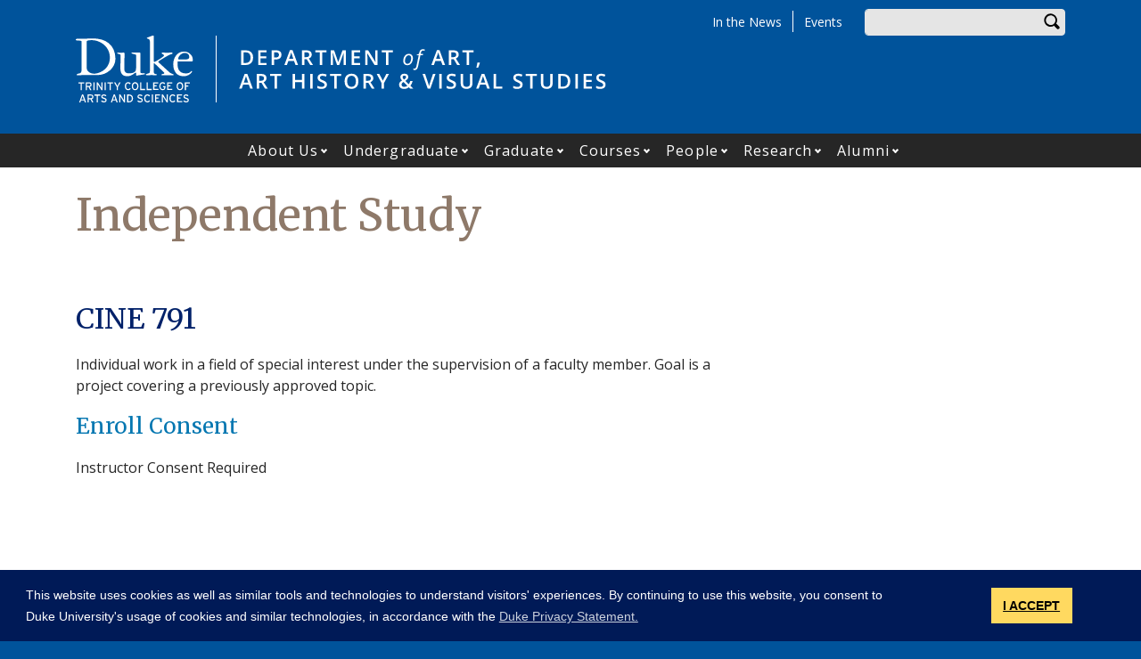

--- FILE ---
content_type: text/html; charset=UTF-8
request_url: https://aahvs.duke.edu/courses/independent-study-16
body_size: 12829
content:
<!DOCTYPE html>
<html lang="en" dir="ltr" prefix="og: https://ogp.me/ns#">
  <head>
    <meta charset="utf-8" />
<script async src="https://www.googletagmanager.com/gtag/js?id=UA-7538209-32"></script>
<script>window.dataLayer = window.dataLayer || [];function gtag(){dataLayer.push(arguments)};gtag("js", new Date());gtag("set", "developer_id.dMDhkMT", true);gtag("config", "UA-7538209-32", {"groups":"default","anonymize_ip":true,"page_placeholder":"PLACEHOLDER_page_path"});gtag("config", "G-7P0G7XDVSS", {"groups":"default","page_placeholder":"PLACEHOLDER_page_location"});</script>
<meta name="description" content="Individual work in a field of special interest under the supervision of a faculty member. Goal is a project covering a previously approved topic." />
<link rel="canonical" href="https://aahvs.duke.edu/courses/independent-study-16" />
<meta property="og:site_name" content="Art, Art History &amp; Visual Studies" />
<meta property="og:type" content="course" />
<meta property="og:url" content="https://aahvs.duke.edu/courses/independent-study-16" />
<meta property="og:title" content="Independent Study" />
<meta property="og:description" content="Individual work in a field of special interest under the supervision of a faculty member. Goal is a project covering a previously approved topic." />
<meta property="og:image:width" content="1200" />
<meta property="og:image:height" content="630" />
<meta name="twitter:card" content="summary_large_image" />
<meta name="twitter:description" content="Individual work in a field of special interest under the supervision of a faculty member. Goal is a project covering a previously approved topic." />
<meta name="twitter:site" content="@duketrinity" />
<meta name="twitter:title" content="Independent Study" />
<meta name="twitter:site:id" content="128961272" />
<meta name="Generator" content="Drupal 10 (https://www.drupal.org)" />
<meta name="MobileOptimized" content="width" />
<meta name="HandheldFriendly" content="true" />
<meta name="viewport" content="width=device-width, initial-scale=1, shrink-to-fit=no" />
<meta http-equiv="x-ua-compatible" content="ie=edge" />
<link rel="icon" href="/sites/aahvs.duke.edu/themes/tts_sub/favicon.ico" type="image/vnd.microsoft.icon" />

    <title>Independent Study | Art, Art History &amp; Visual Studies</title>
    <!-- TTS Nagios Verification -->
    <link rel="stylesheet" media="all" href="/core/assets/vendor/jquery.ui/themes/base/core.css?t97iko" />
<link rel="stylesheet" media="all" href="/core/assets/vendor/jquery.ui/themes/base/controlgroup.css?t97iko" />
<link rel="stylesheet" media="all" href="/core/assets/vendor/jquery.ui/themes/base/checkboxradio.css?t97iko" />
<link rel="stylesheet" media="all" href="/core/assets/vendor/jquery.ui/themes/base/resizable.css?t97iko" />
<link rel="stylesheet" media="all" href="/core/assets/vendor/jquery.ui/themes/base/button.css?t97iko" />
<link rel="stylesheet" media="all" href="/core/assets/vendor/jquery.ui/themes/base/dialog.css?t97iko" />
<link rel="stylesheet" media="all" href="/core/misc/components/progress.module.css?t97iko" />
<link rel="stylesheet" media="all" href="/core/misc/components/ajax-progress.module.css?t97iko" />
<link rel="stylesheet" media="all" href="/core/modules/system/css/components/align.module.css?t97iko" />
<link rel="stylesheet" media="all" href="/core/modules/system/css/components/fieldgroup.module.css?t97iko" />
<link rel="stylesheet" media="all" href="/core/modules/system/css/components/container-inline.module.css?t97iko" />
<link rel="stylesheet" media="all" href="/core/modules/system/css/components/clearfix.module.css?t97iko" />
<link rel="stylesheet" media="all" href="/core/modules/system/css/components/details.module.css?t97iko" />
<link rel="stylesheet" media="all" href="/core/modules/system/css/components/hidden.module.css?t97iko" />
<link rel="stylesheet" media="all" href="/core/modules/system/css/components/item-list.module.css?t97iko" />
<link rel="stylesheet" media="all" href="/core/modules/system/css/components/js.module.css?t97iko" />
<link rel="stylesheet" media="all" href="/core/modules/system/css/components/nowrap.module.css?t97iko" />
<link rel="stylesheet" media="all" href="/core/modules/system/css/components/position-container.module.css?t97iko" />
<link rel="stylesheet" media="all" href="/core/modules/system/css/components/reset-appearance.module.css?t97iko" />
<link rel="stylesheet" media="all" href="/core/modules/system/css/components/resize.module.css?t97iko" />
<link rel="stylesheet" media="all" href="/core/modules/system/css/components/system-status-counter.css?t97iko" />
<link rel="stylesheet" media="all" href="/core/modules/system/css/components/system-status-report-counters.css?t97iko" />
<link rel="stylesheet" media="all" href="/core/modules/system/css/components/system-status-report-general-info.css?t97iko" />
<link rel="stylesheet" media="all" href="/core/modules/system/css/components/tablesort.module.css?t97iko" />
<link rel="stylesheet" media="all" href="/modules/contrib/disclosure_menu/css/horizontal-menu.css?t97iko" />
<link rel="stylesheet" media="all" href="/modules/contrib/disclosure_menu/css/default-menu.css?t97iko" />
<link rel="stylesheet" media="all" href="/modules/contrib/disclosure_menu/css/hover-menu.css?t97iko" />
<link rel="stylesheet" media="all" href="/core/modules/ckeditor5/css/ckeditor5.dialog.fix.css?t97iko" />
<link rel="stylesheet" media="all" href="/core/modules/views/css/views.module.css?t97iko" />
<link rel="stylesheet" media="all" href="/core/assets/vendor/jquery.ui/themes/base/theme.css?t97iko" />
<link rel="stylesheet" media="all" href="/core/modules/layout_discovery/layouts/onecol/onecol.css?t97iko" />
<link rel="stylesheet" media="all" href="/modules/contrib/paragraphs/css/paragraphs.unpublished.css?t97iko" />
<link rel="stylesheet" media="all" href="/sites/aahvs.duke.edu/files/css/responsive_menu_breakpoint.css?t97iko" />
<link rel="stylesheet" media="all" href="/libraries/mmenu/dist/mmenu.css?t97iko" />
<link rel="stylesheet" media="all" href="/modules/contrib/responsive_menu/css/responsive_menu.css?t97iko" />
<link rel="stylesheet" media="all" href="/modules/contrib/sharethis/css/sharethis.css?t97iko" />
<link rel="stylesheet" media="all" href="/themes/contrib/bootstrap_barrio/css/components/affix.css?t97iko" />
<link rel="stylesheet" media="all" href="//fonts.googleapis.com/icon?family=Material+Icons" />
<link rel="stylesheet" media="all" href="/themes/custom/tts_base/css/style.css?t97iko" />
<link rel="stylesheet" media="print" href="/themes/custom/tts_base/css/print.css?t97iko" />
<link rel="stylesheet" media="all" href="/sites/aahvs.duke.edu/themes/tts_sub/css/style.css?t97iko" />

    
    <link rel="stylesheet" type="text/css" media="screen" href="https://alertbar.oit.duke.edu/sites/all/themes/blackwell/css/alert.css">
    <style type="text/css">.duke-alert{margin:0 auto;}</style>
    <script src="//cdnjs.cloudflare.com/ajax/libs/cookieconsent2/3.1.0/cookieconsent.min.js"></script>
    <link rel="stylesheet" type="text/css" href="//cdnjs.cloudflare.com/ajax/libs/cookieconsent2/3.1.0/cookieconsent.min.css">
    <script>
    window.addEventListener("load", function(){
    window.cookieconsent.initialise({
      "palette": {
        "popup": {
          "background": "#001a57"
        },
        "button": {
          "background": "#ffd960",
          "color": "#000000"
        }
      },
      "content": {
        "message": "This website uses cookies as well as similar tools and technologies to understand visitors' experiences. By continuing to use this website, you consent to Duke University's usage of cookies and similar technologies, in accordance with the ",
        "dismiss": "I ACCEPT",
        "link": "Duke Privacy Statement.",
        "href": 'https://oarc.duke.edu/privacy/duke-university-privacy-statement'
      },
      "onPopupOpen": function() {
        var dismiss = document.getElementsByClassName("cc-dismiss");
        Array.prototype.forEach.call(dismiss, function(elem) {
          elem.addEventListener("keypress", function(e) {
            if ((e.keyCode == 32) || (e.keyCode == 13)) { e.preventDefault(); e.target.click(); }
          });
        });
      }
    })});
    </script>
  </head>
  <body class="layout-no-sidebars page-node-52736 path-node node--type-course tts-sub">
    <a href="#main-content" class="visually-hidden focusable skip-link">
      Skip to main content
    </a>
    <script src="https://alertbar.oit.duke.edu/alert.html"></script>
    
    <div class="responsive-menu-page-wrapper">
  <div id="page-wrapper">
  <div id="page">
    <header id="header" class="header" role="banner" aria-label="Site header">
                        <div id="header-top" class="header-top container clearfix">
                          <div id="search-block" class="form-inline navbar-form float-right">
                  <div id="block-headersearchform" class="block block-block-content block-block-contentffe63db3-5654-4b80-94fa-17094895fc83">
  
    
      <div class="content">
      
            <div class="clearfix text-formatted field field--name-body field--type-text-with-summary field--label-hidden field__item"><div id="search-block"><div data-drupal-selector="search-block-form" id="block-tts-sub-search" role="search"><form action="/search/node" method="get" id="search-block-form" accept-charset="UTF-8" class="form-row"><fieldset class="form-group"><label for="edit-search-api-fulltext" class="sr-only">Enter your keywords</label><input data-drupal-selector="edit-search-api-fulltext" type="search" id="edit-search-api-fulltext" name="keys" value="" size="30" maxlength="128" class="form-control"></fieldset><div data-drupal-selector="edit-actions" class="form-actions form-group" id="edit-actions"><button data-drupal-selector="edit-submit" type="submit" id="edit-submit" value="Search" class="btn">Search</button></div></form></div></div></div>
      
    </div>
  </div>


              </div>
                                        <div id="block-responsivemenumobileicon" class="responsive-menu-toggle-wrapper responsive-menu-toggle block block-responsive-menu block-responsive-menu-toggle">
  
    
      <div class="content">
      <a id="toggle-icon" class="toggle responsive-menu-toggle-icon" title="Menu" href="#off-canvas">
  <span class="icon"></span><span class="label">Menu</span>
</a>
    </div>
  </div>
<div role="navigation" aria-labelledby="block-tts-sub-secondarymenu-menu" id="block-tts-sub-secondarymenu" class="block block-menu navigation menu--secondary-menu">
            
  <h2 class="sr-only" id="block-tts-sub-secondarymenu-menu">Secondary Menu</h2>
  

        
      <ul class="clearfix menu menu--secondary-menu nav">
                  <li>
        <a href="/news" data-drupal-link-system-path="node/52020">In the News</a>
                  </li>
                  <li>
        <a href="/events" data-drupal-link-system-path="node/52021">Events</a>
                  </li>
        </ul>
  

  </div>


                      </div>
                          <div class="container" id="main-header">
              <div id="block-tts-sub-branding" class="clearfix block block-system block-system-branding-block">
  
    
      	<div class="site-logo">
	    <a href="http://trinity.duke.edu/" title="Duke University - Trinity College of Arts and Sciences"><img src="/themes/custom/tts_base/images/trinity-logo.svg" alt="Duke University - Trinity College of Arts and Sciences" /></a>
		</div>
      	<div class="site-name">
      <a href="/" title="Art, Art History &amp; Visual Studies" rel="home"><span><img src="/sites/aahvs.duke.edu/themes/tts_sub/logo.svg" alt="Art, Art History &amp; Visual Studies wordmark"></span></a>
    </div>
  </div>


          </div>
                          <div id="primary-navigation" class="navbar navbar-expand-lg justify-content-center" data-toggle="affix" aria-label="main menu">
            <div class="main-navbar justify-content-center container" id="main-navbar">
                  <nav role="navigation" aria-labelledby="block-tts-sub-mainnavigation-menu" id="block-tts-sub-mainnavigation">
            
  <h2 class="visually-hidden" id="block-tts-sub-mainnavigation-menu">Main navigation</h2>
  

        




            <ul
       class="clearfix hover horizontal menu" id="disclosure-menu"
      style=
    >
                                      <li  data-submenu-id="submenu_disclosure-menu_menu_link_content-90b1efa8-d478-428c-bbb8-ca937e954735" class="menu__item menu__item--level-1 menu__item--has-submenu">
          <div class="menu__item-container">
                        <a href="/about" class="menu__item-link" data-drupal-link-system-path="node/52060">About Us</a>
                          <button type="button"
                class="menu__submenu-toggle"
                aria-expanded="false"
                aria-controls="submenu_disclosure-menu_menu_link_content-90b1efa8-d478-428c-bbb8-ca937e954735"
              >
                  
                                  <span>
                    Open About Us submenu
                  </span>
                              </button>
                      </div>
                                  <div class="menu__submenu-container">
                          <ul
       id="submenu_disclosure-menu_menu_link_content-90b1efa8-d478-428c-bbb8-ca937e954735" class="hide menu__submenu--disclosure menu__submenu"
      style=display:none
    >
                                      <li  class="menu__submenu-item menu__item--level-2">
          <div class="menu__item-container">
                        <a href="/about/mission-statement" class="menu__submenu-item-link" data-drupal-link-system-path="node/52061">Mission Statement</a>
                      </div>
                  </li>
                                      <li  class="menu__submenu-item menu__item--level-2">
          <div class="menu__item-container">
                        <a href="/diversity-equity-inclusion" class="menu__submenu-item-link" data-drupal-link-system-path="node/53163">Inclusion and Justice Initiatives</a>
                      </div>
                  </li>
                                      <li  class="menu__submenu-item menu__item--level-2">
          <div class="menu__item-container">
                        <a href="/news/year-review-2023-24" title="Year in Review" class="menu__submenu-item-link" data-drupal-link-system-path="node/54075">Year in Review 2023-24</a>
                      </div>
                  </li>
                                      <li  class="menu__submenu-item menu__item--level-2">
          <div class="menu__item-container">
                        <a href="/about/learning-outcomes" class="menu__submenu-item-link" data-drupal-link-system-path="node/52063">Learning Outcomes</a>
                      </div>
                  </li>
                                      <li  class="menu__submenu-item menu__item--level-2">
          <div class="menu__item-container">
                        <a href="/about/local-arts-links" class="menu__submenu-item-link" data-drupal-link-system-path="node/52064">Local Arts Links</a>
                      </div>
                  </li>
          </ul>
  
            </div>
                  </li>
                                      <li  data-submenu-id="submenu_disclosure-menu_menu_link_content-ea58cb7c-1a2a-402c-9eee-59e96b6805ef" class="menu__item menu__item--level-1 menu__item--has-submenu">
          <div class="menu__item-container">
                        <a href="/undergraduate" class="menu__item-link" data-drupal-link-system-path="node/52068">Undergraduate</a>
                          <button type="button"
                class="menu__submenu-toggle"
                aria-expanded="false"
                aria-controls="submenu_disclosure-menu_menu_link_content-ea58cb7c-1a2a-402c-9eee-59e96b6805ef"
              >
                  
                                  <span>
                    Open Undergraduate submenu
                  </span>
                              </button>
                      </div>
                                  <div class="menu__submenu-container">
                          <ul
       id="submenu_disclosure-menu_menu_link_content-ea58cb7c-1a2a-402c-9eee-59e96b6805ef" class="hide menu__submenu--disclosure menu__submenu"
      style=display:none
    >
                                      <li  class="menu__submenu-item menu__item--level-2">
          <div class="menu__item-container">
                        <a href="/undergraduate/majors-minors" class="menu__submenu-item-link" data-drupal-link-system-path="node/52069">Majors &amp; Minors</a>
                      </div>
                  </li>
                                      <li  class="menu__submenu-item menu__item--level-2">
          <div class="menu__item-container">
                        <a href="/undergraduate/future-students" class="menu__submenu-item-link" data-drupal-link-system-path="node/52184">For Future Students</a>
                      </div>
                  </li>
                                      <li  class="menu__submenu-item menu__item--level-2">
          <div class="menu__item-container">
                        <a href="/undergraduate/current-students" class="menu__submenu-item-link" data-drupal-link-system-path="node/52193">For Current Students</a>
                      </div>
                  </li>
                                      <li  class="menu__submenu-item menu__item--level-2">
          <div class="menu__item-container">
                        <a href="/trinity-ambassadors" class="menu__submenu-item-link" data-drupal-link-system-path="node/53447">Trinity Ambassadors</a>
                      </div>
                  </li>
          </ul>
  
            </div>
                  </li>
                                      <li  data-submenu-id="submenu_disclosure-menu_menu_link_content-e3fb9bee-480f-4973-afca-68759616256d" class="menu__item menu__item--level-1 menu__item--has-submenu">
          <div class="menu__item-container">
                        <a href="/graduate" class="menu__item-link" data-drupal-link-system-path="node/52204">Graduate</a>
                          <button type="button"
                class="menu__submenu-toggle"
                aria-expanded="false"
                aria-controls="submenu_disclosure-menu_menu_link_content-e3fb9bee-480f-4973-afca-68759616256d"
              >
                  
                                  <span>
                    Open Graduate submenu
                  </span>
                              </button>
                      </div>
                                  <div class="menu__submenu-container">
                          <ul
       id="submenu_disclosure-menu_menu_link_content-e3fb9bee-480f-4973-afca-68759616256d" class="hide menu__submenu--disclosure menu__submenu"
      style=display:none
    >
                                      <li  class="menu__submenu-item menu__item--level-2">
          <div class="menu__item-container">
                        <a href="/graduate/degree-programs" class="menu__submenu-item-link" data-drupal-link-system-path="node/52205">Degree Programs</a>
                      </div>
                  </li>
                                      <li  class="menu__submenu-item menu__item--level-2">
          <div class="menu__item-container">
                        <a href="/graduate/how-to-apply" class="menu__submenu-item-link" data-drupal-link-system-path="node/52211">For Prospective Students</a>
                      </div>
                  </li>
                                      <li  class="menu__submenu-item menu__item--level-2">
          <div class="menu__item-container">
                        <a href="/graduate/current-students" class="menu__submenu-item-link" data-drupal-link-system-path="node/52213">For Current Graduate Students</a>
                      </div>
                  </li>
          </ul>
  
            </div>
                  </li>
                                      <li  data-submenu-id="submenu_disclosure-menu_menu_link_content-e77886a3-76bb-431f-b5e6-dc54ee395cff" class="menu__item menu__item--level-1 menu__item--has-submenu">
          <div class="menu__item-container">
                        <a href="/courses" class="menu__item-link" data-drupal-link-system-path="node/52005">Courses</a>
                          <button type="button"
                class="menu__submenu-toggle"
                aria-expanded="false"
                aria-controls="submenu_disclosure-menu_menu_link_content-e77886a3-76bb-431f-b5e6-dc54ee395cff"
              >
                  
                                  <span>
                    Open Courses submenu
                  </span>
                              </button>
                      </div>
                                  <div class="menu__submenu-container">
                          <ul
       id="submenu_disclosure-menu_menu_link_content-e77886a3-76bb-431f-b5e6-dc54ee395cff" class="hide menu__submenu--disclosure menu__submenu"
      style=display:none
    >
                                      <li  class="menu__submenu-item menu__item--level-2">
          <div class="menu__item-container">
                        <a href="/courses/art-history" class="menu__submenu-item-link" data-drupal-link-system-path="node/52220">Art History</a>
                      </div>
                  </li>
                                      <li  class="menu__submenu-item menu__item--level-2">
          <div class="menu__item-container">
                        <a href="/courses/visual-arts" class="menu__submenu-item-link" data-drupal-link-system-path="node/52221">Visual Arts</a>
                      </div>
                  </li>
                                      <li  class="menu__submenu-item menu__item--level-2">
          <div class="menu__item-container">
                        <a href="/courses/visual-media-studies" class="menu__submenu-item-link" data-drupal-link-system-path="node/52222">Visual &amp; Media Studies</a>
                      </div>
                  </li>
                                      <li  class="menu__submenu-item menu__item--level-2">
          <div class="menu__item-container">
                        <a href="/courses/historial-cultural-visualization" class="menu__submenu-item-link" data-drupal-link-system-path="node/52223">Historical &amp; Cultural Visualization</a>
                      </div>
                  </li>
                                      <li  class="menu__submenu-item menu__item--level-2">
          <div class="menu__item-container">
                        <a href="/courses/cinematic-arts" class="menu__submenu-item-link" data-drupal-link-system-path="node/52805">Cinematic Arts</a>
                      </div>
                  </li>
                                      <li  class="menu__submenu-item menu__item--level-2">
          <div class="menu__item-container">
                        <a href="/courses/computational-media-arts-cultures" class="menu__submenu-item-link" data-drupal-link-system-path="node/53701">Computational Media, Arts &amp; Cultures</a>
                      </div>
                  </li>
                                      <li  class="menu__submenu-item menu__item--level-2">
          <div class="menu__item-container">
                        <a href="/courses/newest" class="menu__submenu-item-link" data-drupal-link-system-path="node/53030">SPRING 2026 Courses</a>
                      </div>
                  </li>
          </ul>
  
            </div>
                  </li>
                                      <li  data-submenu-id="submenu_disclosure-menu_menu_link_content-2b685863-8297-404c-8f2d-d421838177d5" class="menu__item menu__item--level-1 menu__item--has-submenu">
          <div class="menu__item-container">
                        <a href="/people/appointed-faculty/primary-faculty" class="menu__item-link" data-drupal-link-system-path="people/appointed-faculty/primary-faculty">People</a>
                          <button type="button"
                class="menu__submenu-toggle"
                aria-expanded="false"
                aria-controls="submenu_disclosure-menu_menu_link_content-2b685863-8297-404c-8f2d-d421838177d5"
              >
                  
                                  <span>
                    Open People submenu
                  </span>
                              </button>
                      </div>
                                  <div class="menu__submenu-container">
                          <ul
       id="submenu_disclosure-menu_menu_link_content-2b685863-8297-404c-8f2d-d421838177d5" class="hide menu__submenu--disclosure menu__submenu"
      style=display:none
    >
                                      <li  class="menu__submenu-item menu__item--level-2">
          <div class="menu__item-container">
                        <a href="/people/appointed-faculty/primary-faculty" class="menu__submenu-item-link" data-drupal-link-system-path="people/appointed-faculty/primary-faculty">Primary Faculty</a>
                      </div>
                  </li>
                                      <li  class="menu__submenu-item menu__item--level-2">
          <div class="menu__item-container">
                        <a href="/people/appointed-faculty/secondary-faculty" class="menu__submenu-item-link" data-drupal-link-system-path="people/appointed-faculty/secondary-faculty">Secondary Faculty</a>
                      </div>
                  </li>
                                      <li  class="menu__submenu-item menu__item--level-2">
          <div class="menu__item-container">
                        <a href="/people/other-faculty/instructors-and-affiliated-faculty" class="menu__submenu-item-link" data-drupal-link-system-path="people/other-faculty/instructors-and-affiliated-faculty">Instructors and Affiliated Faculty</a>
                      </div>
                  </li>
                                      <li  class="menu__submenu-item menu__item--level-2">
          <div class="menu__item-container">
                        <a href="/people/other-faculty/emeriti-faculty" class="menu__submenu-item-link" data-drupal-link-system-path="people/other-faculty/emeriti-faculty">Emeriti Faculty</a>
                      </div>
                  </li>
                                      <li  class="menu__submenu-item menu__item--level-2">
          <div class="menu__item-container">
                        <a href="/people/other-faculty/post-docs-and-researchers" class="menu__submenu-item-link" data-drupal-link-system-path="people/other-faculty/post-docs-and-researchers">Post Docs &amp; Researchers</a>
                      </div>
                  </li>
                                      <li  class="menu__submenu-item menu__item--level-2">
          <div class="menu__item-container">
                        <a href="/people/staff" class="menu__submenu-item-link" data-drupal-link-system-path="people/staff">Staff</a>
                      </div>
                  </li>
                                      <li  class="menu__submenu-item menu__item--level-2">
          <div class="menu__item-container">
                        <a href="/people/graduate-students" class="menu__submenu-item-link" data-drupal-link-system-path="people/graduate-students">Graduate Students</a>
                      </div>
                  </li>
          </ul>
  
            </div>
                  </li>
                                      <li  data-submenu-id="submenu_disclosure-menu_menu_link_content-763ad38e-1366-4281-9fbb-e1c2ce76a1fa" class="menu__item menu__item--level-1 menu__item--has-submenu">
          <div class="menu__item-container">
                        <a href="/research" class="menu__item-link" data-drupal-link-system-path="node/52227">Research</a>
                          <button type="button"
                class="menu__submenu-toggle"
                aria-expanded="false"
                aria-controls="submenu_disclosure-menu_menu_link_content-763ad38e-1366-4281-9fbb-e1c2ce76a1fa"
              >
                  
                                  <span>
                    Open Research submenu
                  </span>
                              </button>
                      </div>
                                  <div class="menu__submenu-container">
                          <ul
       id="submenu_disclosure-menu_menu_link_content-763ad38e-1366-4281-9fbb-e1c2ce76a1fa" class="hide menu__submenu--disclosure menu__submenu"
      style=display:none
    >
                                      <li  class="menu__submenu-item menu__item--level-2">
          <div class="menu__item-container">
                        <a href="/art" class="menu__submenu-item-link" data-drupal-link-system-path="node/52224">Visual Arts</a>
                      </div>
                  </li>
                                      <li  class="menu__submenu-item menu__item--level-2">
          <div class="menu__item-container">
                        <a href="/art-history" class="menu__submenu-item-link" data-drupal-link-system-path="node/52225">Art History</a>
                      </div>
                  </li>
                                      <li  class="menu__submenu-item menu__item--level-2">
          <div class="menu__item-container">
                        <a href="/visual-media-studies" class="menu__submenu-item-link" data-drupal-link-system-path="node/52226">Visual &amp; Media Studies</a>
                      </div>
                  </li>
                                      <li  class="menu__submenu-item menu__item--level-2">
          <div class="menu__item-container">
                        <a href="/selected-books" class="menu__submenu-item-link" data-drupal-link-system-path="selected-books">Selected Faculty Books</a>
                      </div>
                  </li>
                                      <li  class="menu__submenu-item menu__item--level-2">
          <div class="menu__item-container">
                        <a href="/related-programs" class="menu__submenu-item-link" data-drupal-link-system-path="node/52246">Related Programs</a>
                      </div>
                  </li>
          </ul>
  
            </div>
                  </li>
                                      <li  data-submenu-id="submenu_disclosure-menu_menu_link_content-d0a8aede-77b5-44d0-978a-ac07216f8232" class="menu__item menu__item--level-1 menu__item--has-submenu">
          <div class="menu__item-container">
                        <a href="/alumni" class="menu__item-link" data-drupal-link-system-path="node/52188">Alumni</a>
                          <button type="button"
                class="menu__submenu-toggle"
                aria-expanded="false"
                aria-controls="submenu_disclosure-menu_menu_link_content-d0a8aede-77b5-44d0-978a-ac07216f8232"
              >
                  
                                  <span>
                    Open Alumni submenu
                  </span>
                              </button>
                      </div>
                                  <div class="menu__submenu-container">
                          <ul
       id="submenu_disclosure-menu_menu_link_content-d0a8aede-77b5-44d0-978a-ac07216f8232" class="hide menu__submenu--disclosure menu__submenu"
      style=display:none
    >
                                      <li  class="menu__submenu-item menu__item--level-2">
          <div class="menu__item-container">
                        <a href="/alumni" class="menu__submenu-item-link" data-drupal-link-system-path="node/52188">Alumni Profiles</a>
                      </div>
                  </li>
                                      <li  class="menu__submenu-item menu__item--level-2">
          <div class="menu__item-container">
                        <a href="/alumni/for-students" class="menu__submenu-item-link" data-drupal-link-system-path="node/52189">For Our Students</a>
                      </div>
                  </li>
                                      <li  class="menu__submenu-item menu__item--level-2">
          <div class="menu__item-container">
                        <a href="/alumni/for-alumni" class="menu__submenu-item-link" data-drupal-link-system-path="node/52190">For Our Alumni</a>
                      </div>
                  </li>
          </ul>
  
            </div>
                  </li>
          </ul>
  


  </nav>



            </div>
          </div>
                  </header>
    <main>
          <div id="main-wrapper" class="layout-main-wrapper clearfix">
                  <div id="main" class="container">
            <div class="row row-offcanvas clearfix">
              <div class="main-content col" id="content"><!-- manually setting class and id <div class="main-content col" id="content" role="main"> -->
                <section class="section">
                  <a id="main-content" tabindex="-1"></a>
                    <section class="no-gutters region region-content">
    <div id="block-tts-sub-page-title" class="block block-core block-page-title-block">
  
    
      <div class="content">
      
  <h1 class="title"><span class="field field--name-title field--type-string field--label-hidden">Independent Study</span>
</h1>


    </div>
  </div>
<div data-drupal-messages-fallback class="hidden"></div>
<div id="block-tts-sub-content" class="block block-system block-system-main-block">
  
    
      <div class="content">
      <div class="row bs-2col node node--type-course node--view-mode-full">
  

    <div class="col-sm-8 bs-region bs-region--left">
        
      <h2>CINE  791</h2>
      
  


            <div class="clearfix text-formatted field field--name-body field--type-text-with-summary field--label-hidden field__item">Individual work in a field of special interest under the supervision of a faculty member. Goal is a project covering a previously approved topic.</div>
              <h4  class="field-label-above">Enroll Consent</h4>
  
      <p>Instructor Consent Required</p>
      
  


  </div>
  
    <div class="col-sm-4 bs-region bs-region--right">
    
  </div>
  
</div>


    </div>
  </div>

  </section>

                </section>
              </div>
                                        </div>
          </div>
              </div>
                  <div class="bottom-paragraphs">
            <section class="no-gutters region region-bottom-paragraphs">
    <div class="views-element-container block block-views block-views-blockparagraphs-block-1" id="block-tts-sub-views-block-paragraphs-block-1">
  
    
      <div class="content">
      <div><div class="view view-paragraphs view-id-paragraphs view-display-id-block_1 js-view-dom-id-a1299941c2ff66f9e8807b7affc224c97a80c2390ef7e0c564d0dc8853981bcd">
  
    
      
  
          </div>
</div>

    </div>
  </div>
<div id="block-sharethis" class="block block-sharethis block-sharethis-block">
  
    
      <div class="content">
      <div class="sharethis-wrapper">
      <span st_url="https://aahvs.duke.edu/courses/independent-study-16" st_title="Independent Study" class="st_facebook_large" displayText="facebook"></span>

      <span st_url="https://aahvs.duke.edu/courses/independent-study-16" st_title="Independent Study" class="st_twitter_large" displayText="twitter"></span>

      <span st_url="https://aahvs.duke.edu/courses/independent-study-16" st_title="Independent Study" class="st_linkedin_large" displayText="linkedin"></span>

      <span st_url="https://aahvs.duke.edu/courses/independent-study-16" st_title="Independent Study" class="st_email_large" displayText="email"></span>

      <span st_url="https://aahvs.duke.edu/courses/independent-study-16" st_title="Independent Study" class="st_sharethis_large" displayText="sharethis"></span>

  </div>

    </div>
  </div>

  </section>

        </div>
              </main>
    <footer class="site-footer">
              <div class="container">
                      <div class="site-footer-inner clearfix row">
              <div class="footer-top container">  <div id="block-footerblock" class="block block-block-content block-block-contentd858e977-f438-41cc-b4b0-f81462f7ab52">
  
    
      <div class="content">
        <div class="layout layout--onecol">
    <div  class="layout__region layout__region--content">
      
<div  class="row justify-content-between">
    
<div  class="col-6 col-sm-6 col-md-3 col-lg-2 order-12 order-lg-0">
        
      <a href="https://duke.edu/" target="_blank">  <img loading="lazy" src="/sites/aahvs.duke.edu/files/footer-logo/duke_wordmark_small.svg" alt="Duke wordmark." />

</a>
      
  


            <div class="clearfix text-formatted field field--name-field-address-and-contact-info field--type-text-long field--label-hidden field__item"><h2>Department of Art, Art History &amp; Visual Studies</h2><p><strong>Phone:</strong> 919.684.2224<br><strong>Fax:</strong> 919.684.4398<br><strong>Email:</strong> <a href="mailto:aahvs-office@duke.edu" target="_blank">aahvs-office@duke.edu</a></p><p><strong>Administration:</strong><br>114 S Buchanan Blvd<br>Smith Warehouse<br>Bay 9, room A289<br>Durham, NC 27708</p><p><strong>Mail &amp; Shipping:</strong><br>Dept. of Art, Art History &amp; Visual Studies<br>Duke University<br>Box 90766<br>Durham, NC 27708-0766</p></div>
      
  </div>
<div  class="col-6 col-sm-6 col-md-3 col-lg-2">
    
      <div><div class="row bs-1col paragraph paragraph--type-footer-links">
  
  <div class="bs-region bs-region--main">
        
      <h2 class="footer-heading">About Us</h2>
      
  

    
      <div class="footer-link"><a href="/about/mission-statement">Mission</a></div>
      <div class="footer-link"><a href="/events">Events</a></div>
      <div class="footer-link"><a href="/news">In the News</a></div>
      <div class="footer-link"><a href="/resources">Resources</a></div>
      <div class="footer-link"><a href="/about/local-arts-links">Local Arts Links</a></div>
      
  


  </div>
</div>

</div>
  
  </div>
<div  class="col-6 col-sm-6 col-md-3 col-lg-2">
    
      <div><div class="row bs-1col paragraph paragraph--type-footer-links">
  
  <div class="bs-region bs-region--main">
        
      <h2 class="footer-heading">Undergraduate</h2>
      
  

    
      <div class="footer-link"><a href="/undergraduate/how-to-apply">How to Apply</a></div>
      <div class="footer-link"><a href="/undergraduate/majors/art-history">Majors</a></div>
      <div class="footer-link"><a href="/undergraduate/minors">Minors</a></div>
      <div class="footer-link"><a href="/about/learning-outcomes">Learning Outcomes</a></div>
      <div class="footer-link"><a href="/undergraduate/graduation-with-distinction">Graduation with Distinction</a></div>
      
  


  </div>
</div>

</div>
  
  </div>
<div  class="col-6 col-sm-6 col-md-3 col-lg-2">
    
      <div><div class="row bs-1col paragraph paragraph--type-footer-links">
  
  <div class="bs-region bs-region--main">
        
      <h2 class="footer-heading">Graduate</h2>
      
  

    
      <div class="footer-link"><a href="/graduate/how-to-apply">How to Apply</a></div>
      <div class="footer-link"><a href="/graduate/phd-requirements">PhD - Art History &amp; Visual Culture</a></div>
      <div class="footer-link"><a href="/graduate/phd-cmac">PhD - CMAC</a></div>
      <div class="footer-link"><a href="/graduate/ma-historical-cultural-visualization">MA - Digital Art History</a></div>
      <div class="footer-link"><a href="/graduate/ma-cmac">MA - Computational Media</a></div>
      <div class="footer-link"><a href="/graduate/mfaeda">MFAEDA</a></div>
      
  


  </div>
</div>

</div>
  
  </div>
<div  class="col-6 col-sm-6 col-md-3 col-lg-2">
    
      <div><div class="row bs-1col paragraph paragraph--type-footer-links">
  
  <div class="bs-region bs-region--main">
        
      <h2 class="footer-heading">Stay Connected</h2>
      
  

    
      <div class="footer-link"><a href="http://www.facebook.com/pages/Durham-NC/Art-Art-History-Visual-Studies-Duke/184591807558" class="brand-icon facebook">Facebook</a></div>
      <div class="footer-link"><a href="https://www.instagram.com/dukevisualarts?igsh=MW8zMzQ2emNvbzA2eQ%3D%3D" class="brand-icon instagram">@dukevisualarts</a></div>
      
  


  </div>
</div>

</div>
  
  </div>
  </div>
    </div>
  </div>


    </div>
  </div>

</div>
              <div class="footer-mid container"></div>
              <div class="footer-bottom container">
                <script type="text/javascript" src="/themes/custom/tts_base/js/global-footer.js"></script>
                  <div id="block-shibbolethlogin" class="block block-basicshib block-basicshib-login">
  
    
      <div class="content">
      <a class="basicshib-login-block__link" href="/Shibboleth.sso/Login?target=https%3A//aahvs.duke.edu/basicshib/login%3Fafter_login%3D/courses/independent-study-16" title="Log in with Shibboleth">NetID Login</a>

    </div>
  </div>


              </div>
            </div>
                  </div>
          </footer>
  </div>
</div>

</div>
    <div class="off-canvas-wrapper"><div id="off-canvas">
              <ul>
                    <li class="menu-item--_0b1efa8-d478-428c-bbb8-ca937e954735 menu-name--main">
        <a href="/about" data-drupal-link-system-path="node/52060">About Us</a>
                                <ul>
                    <li class="menu-item--_19496d6-7e97-4da6-97dc-8bb93e4feed9 menu-name--main">
        <a href="/about/mission-statement" data-drupal-link-system-path="node/52061">Mission Statement</a>
              </li>
                <li class="menu-item--dd4661ab-bdb5-4286-b0b5-1d163eb892a9 menu-name--main">
        <a href="/diversity-equity-inclusion" data-drupal-link-system-path="node/53163">Inclusion and Justice Initiatives</a>
              </li>
                <li class="menu-item--d068c7bf-5760-4045-a475-6d738623c654 menu-name--main">
        <a href="/news/year-review-2023-24" title="Year in Review" data-drupal-link-system-path="node/54075">Year in Review 2023-24</a>
              </li>
                <li class="menu-item--d5a34d0a-d746-4f75-badb-ce7a5ca9839f menu-name--main">
        <a href="/about/learning-outcomes" data-drupal-link-system-path="node/52063">Learning Outcomes</a>
              </li>
                <li class="menu-item--f25eba5c-4238-4f60-a130-5ee1ccf47cd4 menu-name--main">
        <a href="/about/local-arts-links" data-drupal-link-system-path="node/52064">Local Arts Links</a>
              </li>
        </ul>
  
              </li>
                <li class="menu-item--ea58cb7c-1a2a-402c-9eee-59e96b6805ef menu-name--main">
        <a href="/undergraduate" data-drupal-link-system-path="node/52068">Undergraduate</a>
                                <ul>
                    <li class="menu-item--d65390e8-b28c-4271-88d5-fe54ca85b359 menu-name--main">
        <a href="/undergraduate/majors-minors" data-drupal-link-system-path="node/52069">Majors &amp; Minors</a>
                                <ul>
                    <li class="menu-item--_c376cc5-b8ae-4229-abce-32cc3e4142f5 menu-name--main">
        <a href="/undergraduate/majors/art-history" data-drupal-link-system-path="node/52171">Majors</a>
                                <ul>
                    <li class="menu-item--_0dcac83-1f88-4e20-86fd-05a615054ce1 menu-name--main">
        <a href="/undergraduate/majors/art-history" data-drupal-link-system-path="node/52171">Art History</a>
              </li>
                <li class="menu-item--_320987f-9c28-4f86-bee6-43cc6f2ab8fd menu-name--main">
        <a href="/undergraduate/majors/art-history-architecture" data-drupal-link-system-path="node/52172">Art History: Architecture</a>
              </li>
                <li class="menu-item--_5408d05-55c4-48ec-be0e-9d6d2f4b9f29 menu-name--main">
        <a href="/undergraduate/majors/art-history-museum-theory-practice" data-drupal-link-system-path="node/52173">Art History: Museum Theory &amp; Practice</a>
              </li>
                <li class="menu-item--_dd6bec4-c88c-4e62-9aa3-0df0abae73e0 menu-name--main">
        <a href="/undergraduate/majors/art-history-visual-arts" data-drupal-link-system-path="node/52174">Art History &amp; Visual Arts</a>
              </li>
                <li class="menu-item--aa59c0ab-5b9c-45a6-9811-e1ad40f5e2bb menu-name--main">
        <a href="/computational-media-interdepartmental-major" data-drupal-link-system-path="node/52495">Computational Media: Interdepartmental Major in Computer Science and Visual and Media Studies</a>
              </li>
                <li class="menu-item--_e33c5f7-176f-4828-8dd5-9a8ad79251bd menu-name--main">
        <a href="/undergraduate/majors/visual-arts" data-drupal-link-system-path="node/52175">Visual Arts</a>
              </li>
                <li class="menu-item--_5ae7357-9b03-4469-8634-20f67539de69 menu-name--main">
        <a href="/undergraduate/majors/visual-media-studies" data-drupal-link-system-path="node/52176">Visual &amp; Media Studies</a>
              </li>
                <li class="menu-item--_6552bd7-e128-4150-9d97-9be62fe23495 menu-name--main">
        <a href="/undergraduate/majors/visual-media-studies-cinematic-arts" data-drupal-link-system-path="node/52177">Visual and Media Studies: Cinematic Arts</a>
              </li>
        </ul>
  
              </li>
                <li class="menu-item--b68ce226-de11-4c44-a9d5-48e36e486abc menu-name--main">
        <a href="/undergraduate/minors" data-drupal-link-system-path="node/52178">Minors</a>
                                <ul>
                    <li class="menu-item--_71903fc-5d45-4863-b8c1-ae04fad3fb35 menu-name--main">
        <a href="/undergraduate/minors/art-history" data-drupal-link-system-path="node/52179">Art History</a>
              </li>
                <li class="menu-item--_f44d85e-3359-4416-9b11-f3036d56969e menu-name--main">
        <a href="/computational-media-interdepartmental-minor" data-drupal-link-system-path="node/52496">Computational Media: Interdepartmental Minor in Computer Science and Visual and Media Studies</a>
              </li>
                <li class="menu-item--_41dbdc6-7177-4987-918e-59144427e07a menu-name--main">
        <a href="/undergraduate/minors/photography" data-drupal-link-system-path="node/52181">Photography</a>
              </li>
                <li class="menu-item--_d4436c1-f1ce-4736-abc4-2a9c977ba1b8 menu-name--main">
        <a href="/undergraduate/minors/visual-arts" data-drupal-link-system-path="node/52182">Visual Arts</a>
              </li>
                <li class="menu-item--_0eca02b-71d4-476a-932f-f00003ac4519 menu-name--main">
        <a href="/undergraduate/minors/visual-media-studies" data-drupal-link-system-path="node/52183">Visual &amp; Media Studies</a>
              </li>
                <li class="menu-item--d85342bd-28a9-43c8-8070-01e0b9246763 menu-name--main">
        <a href="/undergraduate/minors/cinematic-arts" data-drupal-link-system-path="node/52180">Cinematic Arts Minor</a>
              </li>
        </ul>
  
              </li>
        </ul>
  
              </li>
                <li class="menu-item--_911724a-a95a-4d7f-b28d-9aa54ddfc9bd menu-name--main">
        <a href="/undergraduate/future-students" data-drupal-link-system-path="node/52184">For Future Students</a>
                                <ul>
                    <li class="menu-item--_adcd378-6f07-45cd-8d37-234285f0c42f menu-name--main">
        <a href="/undergraduate/faqs" data-drupal-link-system-path="node/52185">Frequently Asked Questions</a>
              </li>
                <li class="menu-item--_f3075b9-6092-4c3b-a715-742ae6d0e263 menu-name--main">
        <a href="/undergraduate/how-to-apply" data-drupal-link-system-path="node/52186">How to Apply</a>
              </li>
                <li class="menu-item--_7984126-241a-4c31-afea-2bd851d22595 menu-name--main">
        <a href="/undergraduate/where-our-students-go" data-drupal-link-system-path="node/52187">Where Our Students Go</a>
              </li>
        </ul>
  
              </li>
                <li class="menu-item--a1986c4a-096f-4295-8102-27585088d5f6 menu-name--main">
        <a href="/undergraduate/current-students" data-drupal-link-system-path="node/52193">For Current Students</a>
                                <ul>
                    <li class="menu-item--e956c4d0-c068-4ff7-a880-566d9aead1ed menu-name--main">
        <a href="/undergraduate/advising" data-drupal-link-system-path="node/52194">Advising</a>
              </li>
                <li class="menu-item--_192b7be-f49e-434a-a5a0-b9119b93610d menu-name--main">
        <a href="/undergraduate/capstone-projects" data-drupal-link-system-path="node/52195">Capstone Projects</a>
              </li>
                <li class="menu-item--_bb33c81-5a06-4a1c-9da3-db9255512f13 menu-name--main">
        <a href="/undergraduate/graduation-with-distinction" data-drupal-link-system-path="node/52196">Graduation with Distinction</a>
              </li>
                <li class="menu-item--_236605c-f8eb-4cd3-9d85-f4390c434f8e menu-name--main">
        <a href="/undergraduate/global-ed" data-drupal-link-system-path="node/52197">Global Education</a>
              </li>
                <li class="menu-item--_6f41003-79a1-4743-a6fd-732f4b7caeca menu-name--main">
        <a href="/undergraduate/independent-study-research" data-drupal-link-system-path="node/52198">Independent Study &amp; Research</a>
              </li>
                <li class="menu-item--_53cb758-d16c-4a11-ade2-dab3a1ccd52f menu-name--main">
        <a href="/undergraduate/portfolio" data-drupal-link-system-path="node/52200">Senior Portfolio</a>
              </li>
                <li class="menu-item--eaf74ac0-ed3d-4c99-a40d-e1024ca7b1dc menu-name--main">
        <a href="/undergraduate/grants-resources" data-drupal-link-system-path="node/52199">Undergrad Grants &amp; Resources</a>
              </li>
                <li class="menu-item--_37f645d-a5ae-4b95-8c55-aeee1f7638f1 menu-name--main">
        <a href="/undergraduate/student-funding" data-drupal-link-system-path="node/52201">Student Funding</a>
              </li>
        </ul>
  
              </li>
                <li class="menu-item--_ca8b4a9-c108-470a-b6fb-5a6c2447df69 menu-name--main">
        <a href="/trinity-ambassadors" data-drupal-link-system-path="node/53447">Trinity Ambassadors</a>
              </li>
        </ul>
  
              </li>
                <li class="menu-item--e3fb9bee-480f-4973-afca-68759616256d menu-name--main">
        <a href="/graduate" data-drupal-link-system-path="node/52204">Graduate</a>
                                <ul>
                    <li class="menu-item--c93abd53-6974-41c8-9114-ded0e0c14f92 menu-name--main">
        <a href="/graduate/degree-programs" data-drupal-link-system-path="node/52205">Degree Programs</a>
                                <ul>
                    <li class="menu-item--_9b4b153-7641-45c9-8132-ea85b2942265 menu-name--main">
        <a href="/graduate/phd-requirements" data-drupal-link-system-path="node/52206">Ph.D. in Art History &amp; Visual Culture</a>
              </li>
                <li class="menu-item--_4935a91-8373-4a67-b4aa-e87b9a555d18 menu-name--main">
        <a href="/graduate/phd-cmac" data-drupal-link-system-path="node/52207">Ph.D. in Computational Media, Arts &amp; Cultures</a>
              </li>
                <li class="menu-item--_f0be605-5c4e-4544-93f0-6ebd74d2c85b menu-name--main">
        <a href="/graduate/ma-dahcm" data-drupal-link-system-path="node/52208">MA in Digital Art History / Computational Media</a>
              </li>
                <li class="menu-item--_86b8444-b166-45a9-a130-3a4de11e1192 menu-name--main">
        <a href="/graduate/mfaeda" data-drupal-link-system-path="node/52210">MFA in Experimental &amp; Documentary Arts</a>
              </li>
        </ul>
  
              </li>
                <li class="menu-item--_a116edb-0cad-430e-ba2e-f515d25c829c menu-name--main">
        <a href="/graduate/how-to-apply" data-drupal-link-system-path="node/52211">For Prospective Students</a>
                                <ul>
                    <li class="menu-item--_0fd598b-e02f-4a33-9516-c55e2c0faab9 menu-name--main">
        <a href="/graduate/how-to-apply" data-drupal-link-system-path="node/52211">How to Apply</a>
              </li>
                <li class="menu-item--_cf76e4f-a8e1-4adf-a4b9-e5d5ae4da2e6 menu-name--main">
        <a href="https://gradschool.duke.edu/financial-support">Financial Aid</a>
              </li>
                <li class="menu-item--b5a97bc9-ce02-4677-9c80-963579db414c menu-name--main">
        <a href="/graduate/frequently-asked-questions" data-drupal-link-system-path="node/52212">Frequently Asked Questions</a>
              </li>
                <li class="menu-item--_1488c97-d7c9-4076-a3a8-e9832c3bb111 menu-name--main">
        <a href="/people/graduate-students" data-drupal-link-system-path="people/graduate-students">Meet Our Graduate Students</a>
              </li>
                <li class="menu-item--_07ef089-2d0b-4a85-8a54-8366772c506a menu-name--main">
        <a href="https://durham.duke.edu/">Living in Durham</a>
              </li>
                <li class="menu-item--e1bd4d68-d6b1-47e8-bc3e-5ca575b7c96c menu-name--main">
        <a href="/ma-digital-art-historycomputational-media-students-2015-2021" data-drupal-link-system-path="node/52938">MA in Digital Art History/Computational Media Students: 2015-2021</a>
              </li>
                <li class="menu-item--c37e1d82-09d9-4164-9f2c-d87968520d80 menu-name--main">
        <a href="/phd-art-history-visual-culture-2008-2021" data-drupal-link-system-path="node/52937">PhD in Art History &amp; Visual Culture Students: 2008-2021</a>
              </li>
                <li class="menu-item--_e6560ae-5d86-48a0-bea4-038fcda2b5b3 menu-name--main">
        <a href="/phd-cmac-retrospective-booklet-2016-2021" data-drupal-link-system-path="node/52939">PhD in CMAC:  Retrospective Booklet 2016-2021</a>
              </li>
        </ul>
  
              </li>
                <li class="menu-item--_c5d296e-8700-4245-b5a6-b11aec1154c3 menu-name--main">
        <a href="/graduate/current-students" data-drupal-link-system-path="node/52213">For Current Graduate Students</a>
                                <ul>
                    <li class="menu-item--_4de3150-a3e4-4b7d-ab0e-c65a76612821 menu-name--main">
        <a href="/statement-expectations" data-drupal-link-system-path="node/52924">Advising Statement of Expectations</a>
              </li>
                <li class="menu-item--c5598440-b81d-4d06-ba98-c1677c96ff15 menu-name--main">
        <a href="/graduate/dissertation" data-drupal-link-system-path="node/52214">Dissertation</a>
              </li>
                <li class="menu-item--_6609828-7a56-4cdd-bfe0-e708dd719afc menu-name--main">
        <a href="/graduate/independent-study" data-drupal-link-system-path="node/52215">Independent Study</a>
              </li>
                <li class="menu-item--_9e4668e-4743-4f71-b42f-da194ba01efd menu-name--main">
        <a href="/graduate/language-requirement" data-drupal-link-system-path="node/52216">Language Requirement</a>
              </li>
                <li class="menu-item--_bbfc039-4b8e-48c4-9c5f-4f5acf217265 menu-name--main">
        <a href="/graduate/preliminary-exam" data-drupal-link-system-path="node/52217">Preliminary Exam</a>
              </li>
                <li class="menu-item--_38f6f29-4d25-42ed-8cc7-ddab847f2dce menu-name--main">
        <a href="/graduate/progress-toward-degree" data-drupal-link-system-path="node/52218">Progress Toward the Degree</a>
              </li>
                <li class="menu-item--e51b13af-7dee-4783-9427-1fa3a11009b6 menu-name--main">
        <a href="/graduate/professional-development" data-drupal-link-system-path="node/52219">Professional Development</a>
              </li>
        </ul>
  
              </li>
        </ul>
  
              </li>
                <li class="menu-item--e77886a3-76bb-431f-b5e6-dc54ee395cff menu-name--main">
        <a href="/courses" data-drupal-link-system-path="node/52005">Courses</a>
                                <ul>
                    <li class="menu-item--a09a5070-8446-4a7e-8099-b7c3808f4c85 menu-name--main">
        <a href="/courses/art-history" data-drupal-link-system-path="node/52220">Art History</a>
              </li>
                <li class="menu-item--_f963314-3e3d-4f6a-8e44-41e0e9ca8180 menu-name--main">
        <a href="/courses/visual-arts" data-drupal-link-system-path="node/52221">Visual Arts</a>
              </li>
                <li class="menu-item--_3f983c9-7514-467e-9b66-8d3da49efdc7 menu-name--main">
        <a href="/courses/visual-media-studies" data-drupal-link-system-path="node/52222">Visual &amp; Media Studies</a>
              </li>
                <li class="menu-item--e3415264-d710-4908-9c07-811a4e06db09 menu-name--main">
        <a href="/courses/historial-cultural-visualization" data-drupal-link-system-path="node/52223">Historical &amp; Cultural Visualization</a>
              </li>
                <li class="menu-item--_b3c764e-0951-4903-bde7-4ad52d6075c4 menu-name--main">
        <a href="/courses/cinematic-arts" data-drupal-link-system-path="node/52805">Cinematic Arts</a>
              </li>
                <li class="menu-item--_c9970d3-4411-469a-8b66-8e33f2532ba6 menu-name--main">
        <a href="/courses/computational-media-arts-cultures" data-drupal-link-system-path="node/53701">Computational Media, Arts &amp; Cultures</a>
              </li>
                <li class="menu-item--_2721e86-67c2-402b-ae03-28437bc462d2 menu-name--main">
        <a href="/courses/newest" data-drupal-link-system-path="node/53030">SPRING 2026 Courses</a>
              </li>
        </ul>
  
              </li>
                <li class="menu-item--_b685863-8297-404c-8f2d-d421838177d5 menu-name--main">
        <a href="/people/appointed-faculty/primary-faculty" data-drupal-link-system-path="people/appointed-faculty/primary-faculty">People</a>
                                <ul>
                    <li class="menu-item--_ee6087e-20a4-4f24-992a-da4df83dab01 menu-name--main">
        <a href="/people/appointed-faculty/primary-faculty" data-drupal-link-system-path="people/appointed-faculty/primary-faculty">Primary Faculty</a>
              </li>
                <li class="menu-item--_3b2af00-7be4-45dd-a0ac-1f90d6283d11 menu-name--main">
        <a href="/people/appointed-faculty/secondary-faculty" data-drupal-link-system-path="people/appointed-faculty/secondary-faculty">Secondary Faculty</a>
              </li>
                <li class="menu-item--f64a3702-4606-4213-a3a5-5d692ce35962 menu-name--main">
        <a href="/people/other-faculty/instructors-and-affiliated-faculty" data-drupal-link-system-path="people/other-faculty/instructors-and-affiliated-faculty">Instructors and Affiliated Faculty</a>
              </li>
                <li class="menu-item--cd494b26-fab4-45d7-ba91-1fb180fc634e menu-name--main">
        <a href="/people/other-faculty/emeriti-faculty" data-drupal-link-system-path="people/other-faculty/emeriti-faculty">Emeriti Faculty</a>
              </li>
                <li class="menu-item--_c5652da-61dd-48b1-a545-d5ae815ae975 menu-name--main">
        <a href="/people/other-faculty/post-docs-and-researchers" data-drupal-link-system-path="people/other-faculty/post-docs-and-researchers">Post Docs &amp; Researchers</a>
              </li>
                <li class="menu-item--_16a0a90-89f1-499e-80d9-a5b84213d1f5 menu-name--main">
        <a href="/people/staff" data-drupal-link-system-path="people/staff">Staff</a>
              </li>
                <li class="menu-item--f0e623ab-8174-4a95-b12f-b2a98ab781da menu-name--main">
        <a href="/people/graduate-students" data-drupal-link-system-path="people/graduate-students">Graduate Students</a>
              </li>
        </ul>
  
              </li>
                <li class="menu-item--_63ad38e-1366-4281-9fbb-e1c2ce76a1fa menu-name--main">
        <a href="/research" data-drupal-link-system-path="node/52227">Research</a>
                                <ul>
                    <li class="menu-item--_da2b096-1fe1-4ad0-807f-003b5fd4c6ae menu-name--main">
        <a href="/art" data-drupal-link-system-path="node/52224">Visual Arts</a>
                                <ul>
                    <li class="menu-item--ecf35d6f-a431-48df-b853-e653fadb4088 menu-name--main">
        <a href="/student-visual-arts-projects" data-drupal-link-system-path="node/52318">Student Visual Arts Projects</a>
              </li>
                <li class="menu-item--_40eddfb-ac10-4461-a4e8-5dc4242ed419 menu-name--main">
        <a href="/faculty-visual-arts-projects" data-drupal-link-system-path="node/52319">Faculty Visual Arts Projects</a>
              </li>
        </ul>
  
              </li>
                <li class="menu-item--af1aeb0c-453a-46f5-8ead-771824b31f39 menu-name--main">
        <a href="/art-history" data-drupal-link-system-path="node/52225">Art History</a>
                                <ul>
                    <li class="menu-item--_65653b2-39a1-465a-8fcc-a070a118a17e menu-name--main">
        <a href="/faculty-art-history-projects" data-drupal-link-system-path="node/52320">Faculty Art History Projects</a>
              </li>
        </ul>
  
              </li>
                <li class="menu-item--_4ab6743-2587-480f-8230-bac36ff0cf9c menu-name--main">
        <a href="/visual-media-studies" data-drupal-link-system-path="node/52226">Visual &amp; Media Studies</a>
                                <ul>
                    <li class="menu-item--b30c307b-0776-4d65-ac5b-949dfd39cae6 menu-name--main">
        <a href="/student-visual-media-studies-projects" data-drupal-link-system-path="node/52321">Student Visual &amp; Media Studies Projects</a>
              </li>
                <li class="menu-item--ce544d36-1d29-452e-ad32-cb4e13c3c4d3 menu-name--main">
        <a href="/faculty-visual-media-studies-projects" data-drupal-link-system-path="node/52322">Faculty Visual &amp; Media Studies Projects</a>
              </li>
        </ul>
  
              </li>
                <li class="menu-item--_a2a7d78-46fc-49a3-8e0f-8232de47641d menu-name--main">
        <a href="/selected-books" data-drupal-link-system-path="selected-books">Selected Faculty Books</a>
              </li>
                <li class="menu-item--_6a9fc3d-ed68-4da9-9d74-779f4844a0e2 menu-name--main">
        <a href="/related-programs" data-drupal-link-system-path="node/52246">Related Programs</a>
              </li>
        </ul>
  
              </li>
                <li class="menu-item--d0a8aede-77b5-44d0-978a-ac07216f8232 menu-name--main">
        <a href="/alumni" data-drupal-link-system-path="node/52188">Alumni</a>
                                <ul>
                    <li class="menu-item--c4734055-5994-4aff-a353-e556b85df1bc menu-name--main">
        <a href="/alumni" data-drupal-link-system-path="node/52188">Alumni Profiles</a>
              </li>
                <li class="menu-item--fbb00c1e-bef2-42bc-a511-8db6344478d4 menu-name--main">
        <a href="/alumni/for-students" data-drupal-link-system-path="node/52189">For Our Students</a>
              </li>
                <li class="menu-item--dd850aca-9f1e-4917-a706-11ca19f57ce3 menu-name--main">
        <a href="/alumni/for-alumni" data-drupal-link-system-path="node/52190">For Our Alumni</a>
                                <ul>
                    <li class="menu-item--_ce6a8df-5bda-4166-9e89-75afac245fb8 menu-name--main">
        <a href="/alumni/for-alumni/assisting" data-drupal-link-system-path="node/52191">Assisting Duke Students</a>
              </li>
                <li class="menu-item--_e9876ad-72cb-4674-931d-0275fc8ab71f menu-name--main">
        <a href="/alumni/for-alumni/contribute" data-drupal-link-system-path="node/52192">Contribute</a>
              </li>
        </ul>
  
              </li>
        </ul>
  
              </li>
                <li class="menu-item--e71fde5b-6f43-46a4-a618-9aed06ff05c8 menu-name--secondary-menu">
        <a href="/news" data-drupal-link-system-path="node/52020">In the News</a>
              </li>
                <li class="menu-item--_65c20ff-081f-4c25-9bcd-02acc299d5d8 menu-name--secondary-menu">
        <a href="/events" data-drupal-link-system-path="node/52021">Events</a>
              </li>
        </ul>
  

</div></div>
    <script type="application/json" data-drupal-selector="drupal-settings-json">{"path":{"baseUrl":"\/","pathPrefix":"","currentPath":"node\/52736","currentPathIsAdmin":false,"isFront":false,"currentLanguage":"en"},"pluralDelimiter":"\u0003","suppressDeprecationErrors":true,"ajaxPageState":{"libraries":"[base64]","theme":"tts_sub","theme_token":null},"ajaxTrustedUrl":[],"responsive_menu":{"position":"left","theme":"theme-dark","pagedim":"none","modifyViewport":true,"use_bootstrap":false,"breakpoint":"screen and (min-width: 992px)","drag":false},"google_analytics":{"account":"UA-7538209-32","trackOutbound":true,"trackMailto":true,"trackDownload":true,"trackDownloadExtensions":"7z|aac|arc|arj|asf|asx|avi|bin|csv|doc(x|m)?|dot(x|m)?|exe|flv|gif|gz|gzip|hqx|jar|jpe?g|js|mp(2|3|4|e?g)|mov(ie)?|msi|msp|pdf|phps|png|ppt(x|m)?|pot(x|m)?|pps(x|m)?|ppam|sld(x|m)?|thmx|qtm?|ra(m|r)?|sea|sit|tar|tgz|torrent|txt|wav|wma|wmv|wpd|xls(x|m|b)?|xlt(x|m)|xlam|xml|z|zip"},"field_group":{"html_element":{"mode":"default","context":"view","settings":{"classes":"col-6 col-sm-6 col-md-3 col-lg-2 order-12 order-lg-0","id":"","element":"div","show_label":false,"label_element":"h3","label_element_classes":"","attributes":"","effect":"none","speed":"fast"}}},"sharethis":{"publisher":"dr-cf99815-5cd5-117f-1eff-f6cae620aaf","version":"5x","doNotCopy":true,"hashAddressBar":false,"doNotHash":true},"disclosureMenu":{"disclosure-menu":{"id":"disclosure-menu","hover":1,"resolveHoverClick":"keyboard_only","hoverShowDelay":"150","hoverHideDelay":"250"}},"user":{"uid":0,"permissionsHash":"d2c77c3ed9d7d9849c7c3a81dde53cf452e2a4d265da701bf7fd5ae91bff4dd9"}}</script>
<script src="/core/assets/vendor/jquery/jquery.min.js?v=3.7.1"></script>
<script src="/core/assets/vendor/once/once.min.js?v=1.0.1"></script>
<script src="/core/misc/drupalSettingsLoader.js?v=10.5.8"></script>
<script src="/core/misc/drupal.js?v=10.5.8"></script>
<script src="/core/misc/drupal.init.js?v=10.5.8"></script>
<script src="/core/misc/debounce.js?v=10.5.8"></script>
<script src="/core/assets/vendor/jquery.ui/ui/version-min.js?v=10.5.8"></script>
<script src="/core/assets/vendor/jquery.ui/ui/data-min.js?v=10.5.8"></script>
<script src="/core/assets/vendor/jquery.ui/ui/disable-selection-min.js?v=10.5.8"></script>
<script src="/core/assets/vendor/jquery.ui/ui/jquery-patch-min.js?v=10.5.8"></script>
<script src="/core/assets/vendor/jquery.ui/ui/scroll-parent-min.js?v=10.5.8"></script>
<script src="/core/assets/vendor/jquery.ui/ui/unique-id-min.js?v=10.5.8"></script>
<script src="/core/assets/vendor/jquery.ui/ui/focusable-min.js?v=10.5.8"></script>
<script src="/core/assets/vendor/jquery.ui/ui/keycode-min.js?v=10.5.8"></script>
<script src="/core/assets/vendor/jquery.ui/ui/plugin-min.js?v=10.5.8"></script>
<script src="/core/assets/vendor/jquery.ui/ui/widget-min.js?v=10.5.8"></script>
<script src="/core/assets/vendor/jquery.ui/ui/labels-min.js?v=10.5.8"></script>
<script src="/core/assets/vendor/jquery.ui/ui/widgets/controlgroup-min.js?v=10.5.8"></script>
<script src="/core/assets/vendor/jquery.ui/ui/form-reset-mixin-min.js?v=10.5.8"></script>
<script src="/core/assets/vendor/jquery.ui/ui/widgets/mouse-min.js?v=10.5.8"></script>
<script src="/core/assets/vendor/jquery.ui/ui/widgets/checkboxradio-min.js?v=10.5.8"></script>
<script src="/core/assets/vendor/jquery.ui/ui/widgets/draggable-min.js?v=10.5.8"></script>
<script src="/core/assets/vendor/jquery.ui/ui/widgets/resizable-min.js?v=10.5.8"></script>
<script src="/core/assets/vendor/jquery.ui/ui/widgets/button-min.js?v=10.5.8"></script>
<script src="/core/assets/vendor/jquery.ui/ui/widgets/dialog-min.js?v=10.5.8"></script>
<script src="/modules/contrib/sharethis/js/sharethis.js?v=10.5.8"></script>
<script src="/core/assets/vendor/tabbable/index.umd.min.js?v=6.2.0"></script>
<script src="/core/assets/vendor/tua-body-scroll-lock/tua-bsl.umd.min.js?v=10.5.8"></script>
<script src="/themes/contrib/bootstrap_barrio/js/affix.js?v=10.5.8"></script>
<script src="/modules/contrib/disclosure_menu/js/disclosure-menu.js?t97iko"></script>
<script src="/modules/contrib/google_analytics/js/google_analytics.js?v=10.5.8"></script>
<script src="/libraries/mmenu/dist/mmenu.js?v=10.5.8"></script>
<script src="/modules/contrib/responsive_menu/js/responsive_menu.config.js?v=10.5.8"></script>
<script src="/core/misc/displace.js?v=10.5.8"></script>
<script src="/core/misc/jquery.tabbable.shim.js?v=10.5.8"></script>
<script src="/core/misc/position.js?v=10.5.8"></script>
<script src="/core/misc/dialog/dialog-deprecation.js?v=10.5.8"></script>
<script src="/core/misc/dialog/dialog.js?v=10.5.8"></script>
<script src="/core/misc/dialog/dialog.position.js?v=10.5.8"></script>
<script src="/core/misc/dialog/dialog.jquery-ui.js?v=10.5.8"></script>
<script src="/core/modules/ckeditor5/js/ckeditor5.dialog.fix.js?v=10.5.8"></script>
<script src="/core/misc/progress.js?v=10.5.8"></script>
<script src="/core/assets/vendor/loadjs/loadjs.min.js?v=4.3.0"></script>
<script src="/core/misc/announce.js?v=10.5.8"></script>
<script src="/core/misc/message.js?v=10.5.8"></script>
<script src="/core/misc/ajax.js?v=10.5.8"></script>
<script src="https://ws.sharethis.com/button/buttons.js"></script>
<script src="/themes/custom/tts_base/js/global.js?v=10.5.8"></script>
<script src="/themes/custom/tts_base/bootstrap/dist/js/bootstrap.min.js?v=10.5.8"></script>
<script src="/sites/aahvs.duke.edu/themes/tts_sub/js/global.js?v=10.5.8"></script>

  </body>
</html>


--- FILE ---
content_type: text/css
request_url: https://aahvs.duke.edu/modules/contrib/responsive_menu/css/responsive_menu.css?t97iko
body_size: 978
content:
body.user-logged-in.toolbar-fixed.mm-wrapper_opening,
body.user-logged-in.toolbar-fixed.mm-wrapper_opened {
  padding-top: 0!important;
}

.responsive-menu-block-wrapper {
  display: none;
}

.mm-page,
.mm-wrapper_background body {
  background-color: #ffffff;
}

.mm-wrapper_opening .toolbar-tray-open.toolbar-fixed.toolbar-vertical,
.mm-opened .toolbar-tray-open.toolbar-fixed.toolbar-vertical {
  margin-left: 0;
}

.mm-wrapper_opening .toolbar-tray-open.toolbar-fixed.toolbar-vertical .mm-page,
.mm-opened .toolbar-tray-open.toolbar-fixed.toolbar-vertical .mm-page {
  padding-left: 240px;
  padding-left: 15rem;
}

.horizontal-menu {
  position: relative;
  margin-top: 0;
  margin-right: 0;
  margin-bottom: 0;
  margin-left: 0;
  padding: 0;
  list-style: none;
  width: 100%;
}

.horizontal-menu > li {
  display: inline-block;
  position: relative;
}

.horizontal-menu > li ul ul {
  left: 13.75em;
  top: 0;
}

.horizontal-menu ul .fly-left ul {
  left: -13.75em;
}

.horizontal-menu > li > a {
  display: block;
  padding-top: 0.3em;
  padding-right: 1em;
  padding-bottom: 0.35em;
  padding-left: 1em;
  background-color: #fff;
}

.horizontal-menu > li ul {
  position: absolute;
  display: none;
  top: 100%;
  left: 0;
  z-index: 99;
  padding-top: 0;
  padding-right: 0;
  padding-bottom: 0;
  padding-left: 0;
  box-sizing: border-box;
  width: 13.75em;
  list-style: none;
}

.horizontal-menu li.sfHover > ul,
.horizontal-menu li:hover > ul {
  display: block;
}

.horizontal-menu li li {
  position: relative;
  float: left;
  width: 100%;
}

.horizontal-menu > li > li:hover > ul,
.horizontal-menu > li > li.sfHover > ul {
  display: block;
}

.horizontal-menu > li li > a {
  display: block;
  position: relative;
  padding-top: 0.25em;
  padding-right: 1em;
  padding-bottom: 0.25em;
  padding-left: 1em;
  text-transform: none;
}

.off-canvas-wrapper {
  display: block;
}

.no-js .off-canvas-wrapper {
  display: none;
}

.responsive-menu-toggle {
  display: inline-block;
}

.responsive-menu-toggle-icon {
  box-sizing: border-box;
  display: block;
  width: 44px;
  height: 35px;
  z-index: 4;
  margin-top: 0;
  position: relative;
}

.no-js .responsive-menu-toggle-icon {
  display: none;
}

.responsive-menu-toggle-icon span.label {
  display: block;
  position: absolute;
  font-size: 17px;
  text-transform: uppercase;
  top: 2px;
  left: 40px;
  color: #fff;
}

.responsive-menu-toggle-icon:before,
.responsive-menu-toggle-icon:after,
.responsive-menu-toggle-icon span.icon {
  background: #fff;
  content: '';
  display: block;
  width: 20px;
  height: 3px;
  position: absolute;
  top: 0;
  left: 13px;
  border-radius: 2px;
}

.responsive-menu-toggle-icon:before {
  top: 8px;
}

.responsive-menu-toggle-icon span.icon {
  top: 14px;
}

.responsive-menu-toggle-icon:after {
  top: 20px;
}

.responsive-menu-toggle-icon:before,
.responsive-menu-toggle-icon:after,
.responsive-menu-toggle-icon span.icon {
  transition: none 0.4s ease-out 0.1s;
  transition-property: -webkit-transform, top, bottom, left, opacity;
  transition-property: transform, top, bottom, left, opacity;
}

.mm-wrapper_opening .responsive-menu-toggle-icon:before,
.mm-wrapper_opening .responsive-menu-toggle-icon:after {
  top: 14px;
}

.mm-wrapper_opening .responsive-menu-toggle-icon span.icon {
  left: -25px;
  opacity: 0;
}

.mm-wrapper_opening .responsive-menu-toggle-icon:before {
  -webkit-transform: rotate(45deg);
  -ms-transform: rotate(45deg);
  transform: rotate(45deg);
}

.mm-wrapper_opening .responsive-menu-toggle-icon:after {
  -webkit-transform: rotate(-45deg);
  -ms-transform: rotate(-45deg);
  transform: rotate(-45deg);
}

#mm-blocker {
  background: rgba(0, 0, 0, 0);
}
.mm-wrapper_opening #mm-blocker {
  background: rgba(0, 0, 0, 0.2);
  transition: background 1s ease 0.3s;
}
.mm-wrapper_opening #page {
  border-left: 1px solid #ccc;
}

.mm-panel a {
  border-bottom: none;
}

ul.menu.mm-listview a.is-active {
  color: inherit;
}

.mm-panel a:hover {
  border: none;
}

ul.menu.mm-listview {
  padding-left: 0;
  margin-left: 0;
}


--- FILE ---
content_type: text/css
request_url: https://aahvs.duke.edu/sites/aahvs.duke.edu/themes/tts_sub/css/style.css?t97iko
body_size: 320
content:
@import url("https://fonts.googleapis.com/css?family=Merriweather:400,400i,700");@import url("https://fonts.googleapis.com/css?family=Open+Sans:400,400i,700");.more-link a{background-color:#939}
.more-link a:hover{background-color:#7a297a}.btn-primary{background-color:#939;border-color:#939}
.btn-primary:hover,.btn-primary:focus{background-color:#7a297a;border-color:#7a297a}
.views-field-field-administrative-positions h4,.views-field-field-administrative-positions .h4,.view-administrative-positions h4,.view-administrative-positions .h4{color:#939}
.paragraph--type-infographics .bs-region .infographic-wrapper{background-color:#939}
.paragraph--type-infographics .bs-region .infographic-wrapper .field--type-string{color:white}
.limestone .view-events .date-tag{background:white}

--- FILE ---
content_type: image/svg+xml
request_url: https://aahvs.duke.edu/sites/aahvs.duke.edu/themes/tts_sub/logo.svg
body_size: 21338
content:
<?xml version="1.0" encoding="UTF-8" standalone="no"?>
<svg
   xmlns:dc="http://purl.org/dc/elements/1.1/"
   xmlns:cc="http://creativecommons.org/ns#"
   xmlns:rdf="http://www.w3.org/1999/02/22-rdf-syntax-ns#"
   xmlns:svg="http://www.w3.org/2000/svg"
   xmlns="http://www.w3.org/2000/svg"
   xmlns:sodipodi="http://sodipodi.sourceforge.net/DTD/sodipodi-0.dtd"
   xmlns:inkscape="http://www.inkscape.org/namespaces/inkscape"
   viewBox="0 0 662.00002 72.45"
   id="svg2"
   version="1.1"
   inkscape:version="1.0.1 (0767f8302a, 2020-10-17)"
   sodipodi:docname="logo.svg"
   width="662"
   height="72.449997">
  <metadata
     id="metadata63">
    <rdf:RDF>
      <cc:Work
         rdf:about="">
        <dc:format>image/svg+xml</dc:format>
        <dc:type
           rdf:resource="http://purl.org/dc/dcmitype/StillImage" />
        <dc:title>logo</dc:title>
      </cc:Work>
    </rdf:RDF>
  </metadata>
  <sodipodi:namedview
     pagecolor="#ffffff"
     bordercolor="#666666"
     borderopacity="1"
     objecttolerance="10"
     gridtolerance="10"
     guidetolerance="10"
     inkscape:pageopacity="0"
     inkscape:pageshadow="2"
     inkscape:window-width="1848"
     inkscape:window-height="1016"
     id="namedview61"
     showgrid="false"
     inkscape:zoom="2.5175368"
     inkscape:cx="273.65275"
     inkscape:cy="20.604273"
     inkscape:window-x="72"
     inkscape:window-y="27"
     inkscape:window-maximized="1"
     inkscape:current-layer="svg2"
     inkscape:document-rotation="0" />
  <defs
     id="defs4">
    <style
       id="style6">.cls-1{fill:#fff;}</style>
  </defs>
  <title
     id="title8">logo</title>
  <g
     aria-label="DEPARTMENT of ART,
ART HISTORY &amp; VISUAL STUDIES"
     id="text4191"
     style="font-style:normal;font-variant:normal;font-weight:600;font-stretch:normal;line-height:0%;font-family:'Open Sans';-inkscape-font-specification:'Open Sans Semi-Bold';letter-spacing:0px;word-spacing:0px;fill:#ffffff;fill-opacity:1;stroke:none;stroke-width:1px;stroke-linecap:butt;stroke-linejoin:miter;stroke-opacity:1"
     transform="translate(-0.00400001)">
    <path
       d="m 25.709176,15.451269 q 0,6.628418 -3.68042,10.144043 -3.68042,3.497315 -10.601807,3.497315 H 3.9379356 V 2.322607 h 8.2763674 q 6.390381,0 9.942627,3.4423829 3.552246,3.4423828 3.552246,9.6862791 z m -4.614258,0.146485 q 0,-9.6130376 -8.990479,-9.6130376 H 8.3141563 V 25.412207 h 3.1127927 q 9.667969,0 9.667969,-9.814453 z"
       style="font-size:37.5px;line-height:1.14;letter-spacing:3.33px;fill:#ffffff"
       id="path84" />
    <path
       d="M 49.94982,29.092627 H 34.806998 V 2.322607 H 49.94982 V 6.0213375 H 39.183219 V 13.308935 H 49.27233 v 3.66211 H 39.183219 v 8.404541 H 49.94982 Z"
       style="font-size:37.5px;line-height:1.14;letter-spacing:3.33px;fill:#ffffff"
       id="path86" />
    <path
       d="m 76.808873,10.415869 q 0,4.193115 -2.746582,6.427002 -2.746582,2.233886 -7.818604,2.233886 h -2.783203 v 10.01587 h -4.37622 V 2.322607 h 7.70874 q 5.01709,0 7.507324,2.0507813 2.508545,2.0507812 2.508545,6.0424807 z m -13.348389,4.980469 h 2.32544 q 3.36914,0 4.943847,-1.171875 1.574707,-1.171875 1.574707,-3.66211 0,-2.3071288 -1.409912,-3.4423827 -1.409912,-1.1352539 -4.394531,-1.1352539 h -3.039551 z"
       style="font-size:37.5px;line-height:1.14;letter-spacing:3.33px;fill:#ffffff"
       id="path88" />
    <path
       d="M 102.09322,29.092627 99.419877,21.658545 H 89.184281 l -2.618408,7.434082 H 81.951615 L 91.967484,2.2127438 h 4.760742 L 106.7441,29.092627 Z M 98.266312,17.886572 95.757767,10.598974 Q 95.483109,9.8665524 94.988724,8.2918453 94.51265,6.7171383 94.329545,5.9847164 93.83516,8.2369137 92.883012,10.910254 l -2.416993,6.976318 z"
       style="font-size:37.5px;line-height:1.14;letter-spacing:3.33px;fill:#ffffff"
       id="path90" />
    <path
       d="m 118.02087,14.773779 h 3.03956 q 3.05786,0 4.43115,-1.135254 1.37329,-1.135254 1.37329,-3.369141 0,-2.2705074 -1.48316,-3.259277 -1.48315,-0.9887695 -4.46777,-0.9887695 h -2.89307 z m 0,3.625488 v 10.69336 h -4.37622 V 2.322607 h 7.56226 q 5.18188,0 7.67212,1.940918 2.49023,1.940918 2.49023,5.859375 0,4.998779 -5.20019,7.122803 l 7.56225,11.846924 h -4.98046 l -6.4087,-10.69336 z"
       style="font-size:37.5px;line-height:1.14;letter-spacing:3.33px;fill:#ffffff"
       id="path92" />
    <path
       d="m 150.17167,29.092627 h -4.37622 V 6.0762691 h -7.87354 V 2.322607 h 20.12329 v 3.7536621 h -7.87353 z"
       style="font-size:37.5px;line-height:1.14;letter-spacing:3.33px;fill:#ffffff"
       id="path94" />
    <path
       d="M 177.06735,29.092627 169.30367,6.7354488 h -0.14648 q 0.31128,4.9804692 0.31128,9.3383792 v 13.018799 h -3.97339 V 2.322607 h 6.17065 l 7.43409,21.295166 h 0.10986 l 7.65381,-21.295166 h 6.18896 v 26.77002 h -4.21142 V 15.854101 q 0,-1.995849 0.0916,-5.200195 0.10986,-3.2043458 0.18311,-3.8818361 h -0.14649 l -8.03833,22.3205571 z"
       style="font-size:37.5px;line-height:1.14;letter-spacing:3.33px;fill:#ffffff"
       id="path96" />
    <path
       d="M 218.61146,29.092627 H 203.46864 V 2.322607 h 15.14282 v 3.6987305 h -10.7666 v 7.2875975 h 10.08911 v 3.66211 h -10.08911 v 8.404541 h 10.7666 z"
       style="font-size:37.5px;line-height:1.14;letter-spacing:3.33px;fill:#ffffff"
       id="path98" />
    <path
       d="m 250.04815,29.092627 h -5.36499 L 231.51788,7.7608395 h -0.14649 l 0.0916,1.1901855 q 0.25635,3.405762 0.25635,6.225586 V 29.092627 H 227.7459 V 2.322607 h 5.31006 l 13.12866,21.221924 h 0.10987 q -0.0366,-0.421143 -0.14649,-3.057861 -0.10986,-2.65503 -0.10986,-4.138184 V 2.322607 h 4.01001 z"
       style="font-size:37.5px;line-height:1.14;letter-spacing:3.33px;fill:#ffffff"
       id="path100" />
    <path
       d="m 269.69285,29.092627 h -4.37622 V 6.0762691 h -7.87354 V 2.322607 h 20.12329 v 3.7536621 h -7.87353 z"
       style="font-size:37.5px;line-height:1.14;letter-spacing:3.33px;fill:#ffffff"
       id="path102" />
    <path
       d="m 306.32722,8.7679195 q 3.479,0 5.49316,2.0690915 2.01416,2.050782 2.01416,5.657959 0,3.442383 -1.31836,6.500244 -1.31836,3.057862 -3.57055,4.724122 -2.2522,1.666259 -5.09034,1.666259 -3.51562,0 -5.51147,-2.069091 -1.99585,-2.069092 -1.99585,-5.657959 0,-3.479004 1.33667,-6.536866 1.33667,-3.076172 3.60718,-4.70581 2.27051,-1.6479495 5.0354,-1.6479495 z m 4.32129,7.3059085 q 0,-2.105713 -1.15357,-3.405762 -1.13525,-1.318359 -3.09448,-1.318359 -1.99585,0 -3.58887,1.35498 -1.5747,1.354981 -2.45361,3.771973 -0.8606,2.398681 -0.8606,5.346679 0,2.398682 1.15357,3.717041 1.17187,1.300049 3.35083,1.300049 1.9043,0 3.42407,-1.33667 1.51978,-1.33667 2.36206,-3.790283 0.8606,-2.471924 0.8606,-5.639648 z"
       style="font-style:italic;font-variant:normal;font-weight:normal;font-stretch:normal;font-family:'Open Sans';-inkscape-font-specification:'Open Sans Italic';fill:#ffffff"
       id="path104" />
    <path
       d="m 316.99973,38.101416 q -1.26342,0 -2.28881,-0.384522 v -2.581787 q 1.17187,0.402832 2.05078,0.402832 1.3916,0 2.14233,-1.135254 0.75073,-1.135254 1.2085,-3.240967 l 4.15649,-19.812011 h -3.53393 l 0.23803,-1.226807 3.77197,-1.2084961 0.42115,-1.8310547 q 0.84228,-3.6621093 2.32544,-5.1635742 1.50146,-1.51977538 4.43115,-1.51977538 0.73242,0 1.79443,0.21972656 1.06201,0.20141602 1.64795,0.45776372 l -0.78735,2.3620605 q -1.3916,-0.5310059 -2.50855,-0.5310059 -1.59301,0 -2.45361,0.8972168 -0.84228,0.8789063 -1.37329,3.2409668 l -0.45776,1.9775391 h 4.35791 l -0.45777,2.3254398 h -4.3396 l -4.24804,20.10498 q -0.71412,3.460693 -2.19727,5.053711 -1.48315,1.593018 -3.90015,1.593018 z"
       style="font-style:italic;font-variant:normal;font-weight:normal;font-stretch:normal;font-family:'Open Sans';-inkscape-font-specification:'Open Sans Italic';fill:#ffffff"
       id="path106" />
    <path
       d="m 367.1656,29.092627 -2.67334,-7.434082 h -10.2356 l -2.61841,7.434082 H 347.024 L 357.03986,2.2127438 h 4.76075 l 10.01587,26.8798832 z m -3.82691,-11.206055 -2.50854,-7.287598 q -0.27466,-0.7324216 -0.76905,-2.3071287 -0.47607,-1.574707 -0.65918,-2.3071289 -0.49438,2.2521973 -1.44653,4.9255376 l -2.41699,6.976318 z"
       style="font-style:normal;font-variant:normal;font-weight:600;font-stretch:normal;font-family:'Open Sans';-inkscape-font-specification:'Open Sans Semi-Bold';fill:#ffffff"
       id="path108" />
    <path
       d="m 383.09327,14.773779 h 3.03955 q 3.05786,0 4.43115,-1.135254 1.37329,-1.135254 1.37329,-3.369141 0,-2.2705074 -1.48315,-3.259277 -1.48315,-0.9887695 -4.46777,-0.9887695 h -2.89307 z m 0,3.625488 v 10.69336 h -4.37622 V 2.322607 h 7.56226 q 5.18188,0 7.67211,1.940918 2.49024,1.940918 2.49024,5.859375 0,4.998779 -5.2002,7.122803 l 7.56226,11.846924 h -4.98047 l -6.40869,-10.69336 z"
       style="font-style:normal;font-variant:normal;font-weight:600;font-stretch:normal;font-family:'Open Sans';-inkscape-font-specification:'Open Sans Semi-Bold';fill:#ffffff"
       id="path110" />
    <path
       d="m 415.24406,29.092627 h -4.37622 V 6.0762691 H 402.9943 V 2.322607 h 20.12329 v 3.7536621 h -7.87353 z"
       style="font-style:normal;font-variant:normal;font-weight:600;font-stretch:normal;font-family:'Open Sans';-inkscape-font-specification:'Open Sans Semi-Bold';fill:#ffffff"
       id="path112" />
    <path
       d="m 434.57746,25.155859 q -0.8789,3.405762 -3.22265,8.770752 h -3.16773 q 1.26343,-4.943848 1.88599,-9.191895 h 4.22973 z"
       style="font-style:normal;font-variant:normal;font-weight:600;font-stretch:normal;font-family:'Open Sans';-inkscape-font-specification:'Open Sans Semi-Bold';fill:#ffffff"
       id="path114" />
    <path
       d="m 20.545602,71.842626 -2.67334,-7.434082 H 7.636666 L 5.0182578,71.842626 H 0.40400001 L 10.419869,44.962743 h 4.760742 L 25.19648,71.842626 Z M 16.718697,60.636571 14.210152,53.348974 q -0.274658,-0.732422 -0.769043,-2.307129 -0.476074,-1.574707 -0.659179,-2.307129 -0.494385,2.252197 -1.446534,4.925537 l -2.4169917,6.976318 z"
       style="font-size:37.5px;line-height:114%;letter-spacing:3.33px;fill:#ffffff"
       id="path116" />
    <path
       d="m 36.473258,57.523778 h 3.039551 q 3.057861,0 4.431152,-1.135254 1.373291,-1.135253 1.373291,-3.36914 0,-2.270508 -1.483154,-3.259277 -1.483155,-0.98877 -4.467774,-0.98877 h -2.893066 z m 0,3.625489 V 71.842626 H 32.097037 V 45.072607 h 7.562256 q 5.181885,0 7.672119,1.940917 2.490234,1.940918 2.490234,5.859375 0,4.99878 -5.200195,7.122803 l 7.562256,11.846924 H 47.203238 L 40.794547,61.149267 Z"
       style="font-size:37.5px;line-height:114%;letter-spacing:3.33px;fill:#ffffff"
       id="path118" />
    <path
       d="m 68.624058,71.842626 h -4.37622 V 48.826269 h -7.873535 v -3.753662 h 20.123291 v 3.753662 h -7.873536 z"
       style="font-size:37.5px;line-height:114%;letter-spacing:3.33px;fill:#ffffff"
       id="path120" />
    <path
       d="m 118.13074,71.842626 h -4.39453 V 59.775976 H 101.3949 v 12.06665 H 97.018677 V 45.072607 h 4.376223 v 10.949707 h 12.34131 V 45.072607 h 4.39453 z"
       style="font-size:37.5px;line-height:114%;letter-spacing:3.33px;fill:#ffffff"
       id="path122" />
    <path
       d="M 128.54692,71.842626 V 45.072607 h 4.37622 v 26.770019 z"
       style="font-size:37.5px;line-height:114%;letter-spacing:3.33px;fill:#ffffff"
       id="path124" />
    <path
       d="m 158.73849,64.573339 q 0,3.570557 -2.58179,5.603027 -2.58179,2.032471 -7.1228,2.032471 -4.54102,0 -7.43408,-1.409912 v -4.138184 q 1.83105,0.860596 3.88183,1.354981 2.06909,0.494385 3.84522,0.494385 2.60009,0 3.8269,-0.98877 1.24512,-0.98877 1.24512,-2.655029 0,-1.501465 -1.13526,-2.545166 -1.13525,-1.043702 -4.6875,-2.471924 -3.6621,-1.483154 -5.16357,-3.387451 -1.50146,-1.904297 -1.50146,-4.577637 0,-3.35083 2.38037,-5.273438 2.38037,-1.922607 6.39038,-1.922607 3.84521,0 7.65381,1.68457 l -1.39161,3.570557 q -3.57055,-1.501465 -6.37207,-1.501465 -2.12402,0 -3.22265,0.933838 -1.09864,0.915527 -1.09864,2.435303 0,1.043701 0.43946,1.794433 0.43945,0.732422 1.44653,1.391602 1.00708,0.65918 3.62549,1.739502 2.948,1.226807 4.32129,2.288818 1.37329,1.062012 2.01416,2.398682 0.64087,1.33667 0.64087,3.149414 z"
       style="font-size:37.5px;line-height:114%;letter-spacing:3.33px;fill:#ffffff"
       id="path126" />
    <path
       d="M 176.53382,71.842626 H 172.1576 V 48.826269 h -7.87353 v -3.753662 h 20.12329 v 3.753662 h -7.87354 z"
       style="font-size:37.5px;line-height:114%;letter-spacing:3.33px;fill:#ffffff"
       id="path128" />
    <path
       d="m 215.62432,58.420995 q 0,6.536865 -3.27759,10.162354 -3.25927,3.625488 -9.24682,3.625488 -6.06079,0 -9.32007,-3.588867 -3.24097,-3.607178 -3.24097,-10.235596 0,-6.628418 3.25928,-10.180664 3.27759,-3.552246 9.33838,-3.552246 5.96924,0 9.22851,3.607178 3.25928,3.607177 3.25928,10.162353 z m -20.43457,0 q 0,4.943848 1.99585,7.507324 1.99585,2.545166 5.91431,2.545166 3.90014,0 5.87768,-2.526855 1.99585,-2.526856 1.99585,-7.525635 0,-4.925537 -1.97754,-7.470703 -1.95922,-2.545166 -5.85937,-2.545166 -3.93677,0 -5.95093,2.545166 -1.99585,2.545166 -1.99585,7.470703 z"
       style="font-size:37.5px;line-height:114%;letter-spacing:3.33px;fill:#ffffff"
       id="path130" />
    <path
       d="m 229.08006,57.523778 h 3.03955 q 3.05786,0 4.43115,-1.135254 1.37329,-1.135253 1.37329,-3.36914 0,-2.270508 -1.48315,-3.259277 -1.48316,-0.98877 -4.46778,-0.98877 h -2.89306 z m 0,3.625489 v 10.693359 h -4.37622 V 45.072607 h 7.56225 q 5.18189,0 7.67212,1.940917 2.49023,1.940918 2.49023,5.859375 0,4.99878 -5.20019,7.122803 l 7.56226,11.846924 h -4.98047 l -6.4087,-10.693359 z"
       style="font-size:37.5px;line-height:114%;letter-spacing:3.33px;fill:#ffffff"
       id="path132" />
    <path
       d="m 259.54629,57.285741 6.33545,-12.213134 h 4.76074 l -8.91724,16.387939 v 10.38208 h -4.39453 V 61.60703 L 248.4501,45.072607 h 4.76074 z"
       style="font-size:37.5px;line-height:114%;letter-spacing:3.33px;fill:#ffffff"
       id="path134" />
    <path
       d="m 295.30174,50.840429 q 0,1.153564 0.60424,2.178955 0.62256,1.02539 1.7212,2.178955 2.06909,-1.171875 2.89306,-2.178955 0.84229,-1.025391 0.84229,-2.288819 0,-1.190185 -0.80567,-1.904296 -0.78735,-0.714112 -2.10571,-0.714112 -1.44653,0 -2.30713,0.750733 -0.84228,0.732422 -0.84228,1.977539 z m 2.72827,17.669678 q 3.35083,0 5.7312,-1.959229 l -7.01294,-6.903076 q -1.94092,1.245117 -2.67334,2.34375 -0.73242,1.080322 -0.73242,2.471924 0,1.794433 1.26342,2.929687 1.28174,1.116944 3.42408,1.116944 z m -9.22852,-3.753663 q 0,-2.398681 1.17188,-4.174804 1.17187,-1.794434 4.22973,-3.552246 -1.7395,-2.032471 -2.38037,-3.424073 -0.62256,-1.409912 -0.62256,-2.911377 0,-2.783203 1.97754,-4.394531 1.99585,-1.611328 5.34668,-1.611328 3.24097,0 5.09033,1.574707 1.84937,1.556397 1.84937,4.211426 0,2.087402 -1.24512,3.790283 -1.2268,1.702881 -4.11987,3.405762 l 6.33545,6.115722 q 1.48315,-1.959228 2.47192,-5.749511 h 4.43115 q -1.28173,5.200195 -4.10156,8.477783 l 5.51148,5.328369 h -5.5481 l -2.72827,-2.655029 q -1.86768,1.501465 -3.9917,2.270508 -2.10571,0.750732 -4.66919,0.750732 -4.21143,0 -6.61011,-1.99585 -2.39868,-1.995849 -2.39868,-5.456543 z"
       style="font-size:37.5px;line-height:114%;letter-spacing:3.33px;fill:#ffffff"
       id="path136" />
    <path
       d="m 349.9903,45.072607 h 4.54102 l -9.375,26.770019 h -4.61426 l -9.33838,-26.770019 h 4.5044 l 5.58471,16.644287 q 0.43946,1.190185 0.93384,3.076171 0.49439,1.867676 0.64087,2.783204 0.23804,-1.391602 0.73242,-3.222657 0.49439,-1.831054 0.80567,-2.709961 z"
       style="font-size:37.5px;line-height:114%;letter-spacing:3.33px;fill:#ffffff"
       id="path138" />
    <path
       d="M 361.43189,71.842626 V 45.072607 h 4.37622 v 26.770019 z"
       style="font-size:37.5px;line-height:114%;letter-spacing:3.33px;fill:#ffffff"
       id="path140" />
    <path
       d="m 391.62345,64.573339 q 0,3.570557 -2.58179,5.603027 -2.58178,2.032471 -7.1228,2.032471 -4.54101,0 -7.43408,-1.409912 v -4.138184 q 1.83105,0.860596 3.88184,1.354981 2.06909,0.494385 3.84521,0.494385 2.6001,0 3.82691,-0.98877 1.24511,-0.98877 1.24511,-2.655029 0,-1.501465 -1.13525,-2.545166 -1.13526,-1.043702 -4.6875,-2.471924 -3.66211,-1.483154 -5.16358,-3.387451 -1.50146,-1.904297 -1.50146,-4.577637 0,-3.35083 2.38037,-5.273438 2.38037,-1.922607 6.39038,-1.922607 3.84522,0 7.65381,1.68457 l -1.3916,3.570557 q -3.57056,-1.501465 -6.37207,-1.501465 -2.12403,0 -3.22266,0.933838 -1.09863,0.915527 -1.09863,2.435303 0,1.043701 0.43945,1.794433 0.43946,0.732422 1.44654,1.391602 1.00708,0.65918 3.62548,1.739502 2.948,1.226807 4.32129,2.288818 1.37329,1.062012 2.01416,2.398682 0.64087,1.33667 0.64087,3.149414 z"
       style="font-size:37.5px;line-height:114%;letter-spacing:3.33px;fill:#ffffff"
       id="path142" />
    <path
       d="m 421.15583,45.072607 v 17.321777 q 0,2.966308 -1.28174,5.200195 -1.26342,2.215576 -3.68042,3.424072 -2.39868,1.190186 -5.74951,1.190186 -4.98047,0 -7.74536,-2.636719 -2.76489,-2.636719 -2.76489,-7.250976 V 45.072607 h 4.39453 v 16.937255 q 0,3.314209 1.53808,4.888916 1.53809,1.574707 4.72413,1.574707 6.18896,0 6.18896,-6.500244 V 45.072607 Z"
       style="font-size:37.5px;line-height:114%;letter-spacing:3.33px;fill:#ffffff"
       id="path144" />
    <path
       d="m 447.94166,71.842626 -2.67334,-7.434082 h -10.2356 l -2.61841,7.434082 h -4.61425 l 10.01587,-26.879883 h 4.76074 l 10.01587,26.879883 z m -3.82691,-11.206055 -2.50854,-7.287597 q -0.27466,-0.732422 -0.76904,-2.307129 -0.47608,-1.574707 -0.65918,-2.307129 -0.49439,2.252197 -1.44654,4.925537 l -2.41699,6.976318 z"
       style="font-size:37.5px;line-height:114%;letter-spacing:3.33px;fill:#ffffff"
       id="path146" />
    <path
       d="M 459.49308,71.842626 V 45.072607 h 4.37622 v 23.016357 h 11.33423 v 3.753662 z"
       style="font-size:37.5px;line-height:114%;letter-spacing:3.33px;fill:#ffffff"
       id="path148" />
    <path
       d="m 511.69141,64.573339 q 0,3.570557 -2.58178,5.603027 -2.58179,2.032471 -7.12281,2.032471 -4.54101,0 -7.43408,-1.409912 v -4.138184 q 1.83106,0.860596 3.88184,1.354981 2.06909,0.494385 3.84521,0.494385 2.6001,0 3.82691,-0.98877 1.24511,-0.98877 1.24511,-2.655029 0,-1.501465 -1.13525,-2.545166 -1.13525,-1.043702 -4.6875,-2.471924 -3.66211,-1.483154 -5.16357,-3.387451 -1.50147,-1.904297 -1.50147,-4.577637 0,-3.35083 2.38037,-5.273438 2.38037,-1.922607 6.39038,-1.922607 3.84522,0 7.65381,1.68457 l -1.3916,3.570557 q -3.57056,-1.501465 -6.37207,-1.501465 -2.12402,0 -3.22266,0.933838 -1.09863,0.915527 -1.09863,2.435303 0,1.043701 0.43945,1.794433 0.43946,0.732422 1.44654,1.391602 1.00708,0.65918 3.62549,1.739502 2.94799,1.226807 4.32129,2.288818 1.37329,1.062012 2.01416,2.398682 0.64086,1.33667 0.64086,3.149414 z"
       style="font-size:37.5px;line-height:114%;letter-spacing:3.33px;fill:#ffffff"
       id="path150" />
    <path
       d="m 529.48676,71.842626 h -4.37622 V 48.826269 h -7.87353 v -3.753662 h 20.12329 v 3.753662 h -7.87354 z"
       style="font-size:37.5px;line-height:114%;letter-spacing:3.33px;fill:#ffffff"
       id="path152" />
    <path
       d="m 565.79408,45.072607 v 17.321777 q 0,2.966308 -1.28174,5.200195 -1.26343,2.215576 -3.68042,3.424072 -2.39868,1.190186 -5.74951,1.190186 -4.98047,0 -7.74537,-2.636719 -2.76489,-2.636719 -2.76489,-7.250976 V 45.072607 h 4.39453 v 16.937255 q 0,3.314209 1.53809,4.888916 1.53808,1.574707 4.72412,1.574707 6.18896,0 6.18896,-6.500244 V 45.072607 Z"
       style="font-size:37.5px;line-height:114%;letter-spacing:3.33px;fill:#ffffff"
       id="path154" />
    <path
       d="m 597.74342,58.201269 q 0,6.628418 -3.68042,10.144043 -3.68042,3.497314 -10.60181,3.497314 h -7.48901 V 45.072607 h 8.27636 q 6.39038,0 9.94263,3.442382 3.55225,3.442383 3.55225,9.68628 z m -4.61426,0.146484 q 0,-9.613037 -8.99048,-9.613037 h -3.79028 v 19.42749 h 3.11279 q 9.66797,0 9.66797,-9.814453 z"
       style="font-size:37.5px;line-height:114%;letter-spacing:3.33px;fill:#ffffff"
       id="path156" />
    <path
       d="M 606.84126,71.842626 V 45.072607 h 4.37622 v 26.770019 z"
       style="font-size:37.5px;line-height:114%;letter-spacing:3.33px;fill:#ffffff"
       id="path158" />
    <path
       d="M 636.73988,71.842626 H 621.59705 V 45.072607 h 15.14283 v 3.69873 h -10.76661 v 7.287598 h 10.08912 v 3.662109 h -10.08912 v 8.404541 h 10.76661 z"
       style="font-size:37.5px;line-height:114%;letter-spacing:3.33px;fill:#ffffff"
       id="path160" />
    <path
       d="m 661.31007,64.573339 q 0,3.570557 -2.58179,5.603027 -2.58179,2.032471 -7.1228,2.032471 -4.54102,0 -7.43408,-1.409912 v -4.138184 q 1.83105,0.860596 3.88183,1.354981 2.06909,0.494385 3.84522,0.494385 2.60009,0 3.8269,-0.98877 1.24512,-0.98877 1.24512,-2.655029 0,-1.501465 -1.13526,-2.545166 -1.13525,-1.043702 -4.6875,-2.471924 -3.66211,-1.483154 -5.16357,-3.387451 -1.50147,-1.904297 -1.50147,-4.577637 0,-3.35083 2.38038,-5.273438 2.38037,-1.922607 6.39038,-1.922607 3.84521,0 7.6538,1.68457 l -1.3916,3.570557 q -3.57055,-1.501465 -6.37207,-1.501465 -2.12402,0 -3.22265,0.933838 -1.09864,0.915527 -1.09864,2.435303 0,1.043701 0.43946,1.794433 0.43945,0.732422 1.44653,1.391602 1.00708,0.65918 3.62549,1.739502 2.948,1.226807 4.32129,2.288818 1.37329,1.062012 2.01416,2.398682 0.64087,1.33667 0.64087,3.149414 z"
       style="font-size:37.5px;line-height:114%;letter-spacing:3.33px;fill:#ffffff"
       id="path162" />
  </g>
</svg>
